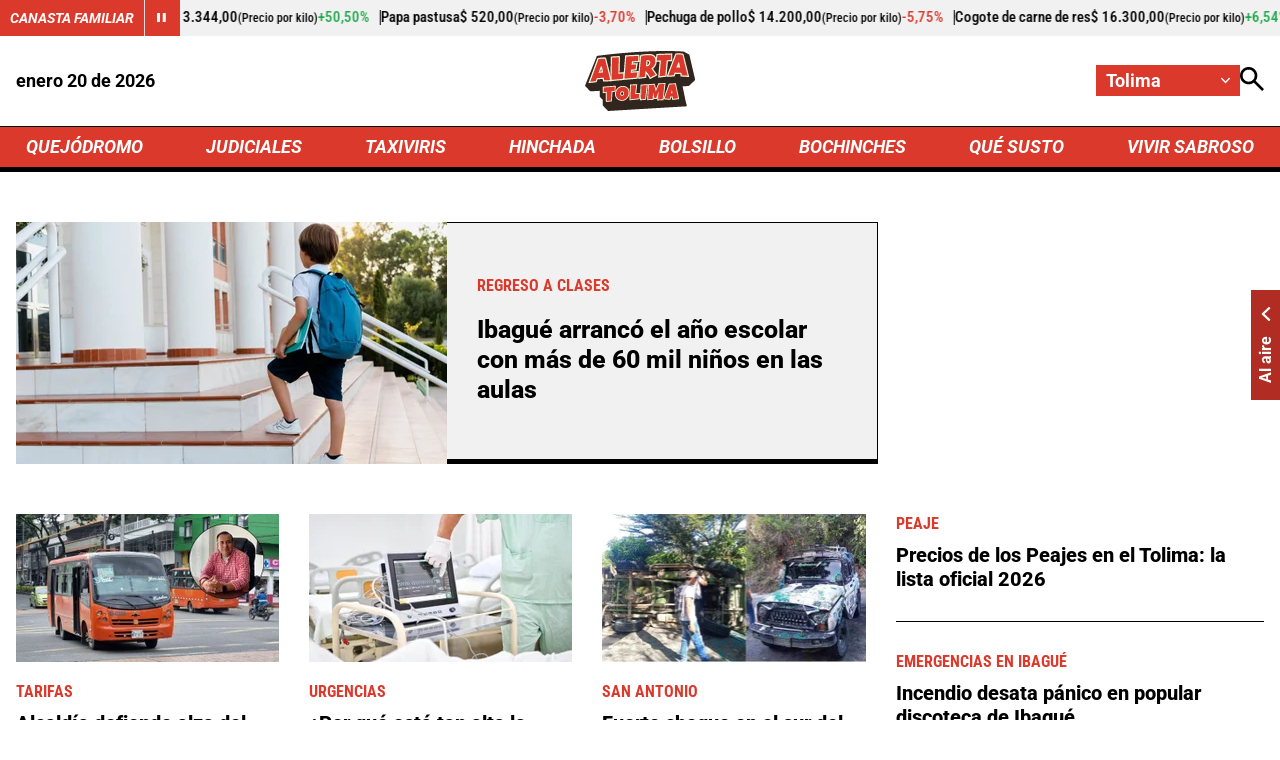

--- FILE ---
content_type: text/html; charset=utf-8
request_url: https://tolima.alerta.com.co/
body_size: 16336
content:
<!DOCTYPE html>
<html lang="es">

<head>
    <title>&#xDA;ltimas noticias de Ibagu&#xE9; y el Tolima  Tolima</title>
    
    
    
            <noscript>
                <link rel="stylesheet" href="https://i.alerta.com.co/__assets/assets/v0.0.0/desktop-home-zone-nRvfornQ.css" />
            </noscript>
            <link rel="preload" href="https://i.alerta.com.co/__assets/assets/v0.0.0/desktop-home-zone-nRvfornQ.css" as="style" />
                <style>
                    @font-face{font-family:Roboto;font-style:italic;font-weight:100 900;font-stretch:100%;font-display:swap;src:url(https://i.alerta.com.co/__assets/assets/v0.0.0/fonts/KFO5CnqEu92Fr1Mu53ZEC9_Vu3r1gIhOszmkC3kaWzU-B-UKatGS.woff2) format('woff2');unicode-range:U+0460-052F,U+1C80-1C8A,U+20B4,U+2DE0-2DFF,U+A640-A69F,U+FE2E-FE2F}@font-face{font-family:Roboto;font-style:italic;font-weight:100 900;font-stretch:100%;font-display:swap;src:url(https://i.alerta.com.co/__assets/assets/v0.0.0/fonts/KFO5CnqEu92Fr1Mu53ZEC9_Vu3r1gIhOszmkAnkaWzU-BQuZY0ec.woff2) format('woff2');unicode-range:U+0301,U+0400-045F,U+0490-0491,U+04B0-04B1,U+2116}@font-face{font-family:Roboto;font-style:italic;font-weight:100 900;font-stretch:100%;font-display:swap;src:url(https://i.alerta.com.co/__assets/assets/v0.0.0/fonts/KFO5CnqEu92Fr1Mu53ZEC9_Vu3r1gIhOszmkCnkaWzU-Cf6Wh-ak.woff2) format('woff2');unicode-range:U+1F00-1FFF}@font-face{font-family:Roboto;font-style:italic;font-weight:100 900;font-stretch:100%;font-display:swap;src:url(https://i.alerta.com.co/__assets/assets/v0.0.0/fonts/KFO5CnqEu92Fr1Mu53ZEC9_Vu3r1gIhOszmkBXkaWzU-NsgT4ukU.woff2) format('woff2');unicode-range:U+0370-0377,U+037A-037F,U+0384-038A,U+038C,U+038E-03A1,U+03A3-03FF}@font-face{font-family:Roboto;font-style:italic;font-weight:100 900;font-stretch:100%;font-display:swap;src:url(https://i.alerta.com.co/__assets/assets/v0.0.0/fonts/KFO5CnqEu92Fr1Mu53ZEC9_Vu3r1gIhOszmkenkaWzU-Dwush0cz.woff2) format('woff2');unicode-range:U+0302-0303,U+0305,U+0307-0308,U+0310,U+0312,U+0315,U+031A,U+0326-0327,U+032C,U+032F-0330,U+0332-0333,U+0338,U+033A,U+0346,U+034D,U+0391-03A1,U+03A3-03A9,U+03B1-03C9,U+03D1,U+03D5-03D6,U+03F0-03F1,U+03F4-03F5,U+2016-2017,U+2034-2038,U+203C,U+2040,U+2043,U+2047,U+2050,U+2057,U+205F,U+2070-2071,U+2074-208E,U+2090-209C,U+20D0-20DC,U+20E1,U+20E5-20EF,U+2100-2112,U+2114-2115,U+2117-2121,U+2123-214F,U+2190,U+2192,U+2194-21AE,U+21B0-21E5,U+21F1-21F2,U+21F4-2211,U+2213-2214,U+2216-22FF,U+2308-230B,U+2310,U+2319,U+231C-2321,U+2336-237A,U+237C,U+2395,U+239B-23B7,U+23D0,U+23DC-23E1,U+2474-2475,U+25AF,U+25B3,U+25B7,U+25BD,U+25C1,U+25CA,U+25CC,U+25FB,U+266D-266F,U+27C0-27FF,U+2900-2AFF,U+2B0E-2B11,U+2B30-2B4C,U+2BFE,U+3030,U+FF5B,U+FF5D,U+1D400-1D7FF,U+1EE00-1EEFF}@font-face{font-family:Roboto;font-style:italic;font-weight:100 900;font-stretch:100%;font-display:swap;src:url(https://i.alerta.com.co/__assets/assets/v0.0.0/fonts/KFO5CnqEu92Fr1Mu53ZEC9_Vu3r1gIhOszmkaHkaWzU-mQQU5nC4.woff2) format('woff2');unicode-range:U+0001-000C,U+000E-001F,U+007F-009F,U+20DD-20E0,U+20E2-20E4,U+2150-218F,U+2190,U+2192,U+2194-2199,U+21AF,U+21E6-21F0,U+21F3,U+2218-2219,U+2299,U+22C4-22C6,U+2300-243F,U+2440-244A,U+2460-24FF,U+25A0-27BF,U+2800-28FF,U+2921-2922,U+2981,U+29BF,U+29EB,U+2B00-2BFF,U+4DC0-4DFF,U+FFF9-FFFB,U+10140-1018E,U+10190-1019C,U+101A0,U+101D0-101FD,U+102E0-102FB,U+10E60-10E7E,U+1D2C0-1D2D3,U+1D2E0-1D37F,U+1F000-1F0FF,U+1F100-1F1AD,U+1F1E6-1F1FF,U+1F30D-1F30F,U+1F315,U+1F31C,U+1F31E,U+1F320-1F32C,U+1F336,U+1F378,U+1F37D,U+1F382,U+1F393-1F39F,U+1F3A7-1F3A8,U+1F3AC-1F3AF,U+1F3C2,U+1F3C4-1F3C6,U+1F3CA-1F3CE,U+1F3D4-1F3E0,U+1F3ED,U+1F3F1-1F3F3,U+1F3F5-1F3F7,U+1F408,U+1F415,U+1F41F,U+1F426,U+1F43F,U+1F441-1F442,U+1F444,U+1F446-1F449,U+1F44C-1F44E,U+1F453,U+1F46A,U+1F47D,U+1F4A3,U+1F4B0,U+1F4B3,U+1F4B9,U+1F4BB,U+1F4BF,U+1F4C8-1F4CB,U+1F4D6,U+1F4DA,U+1F4DF,U+1F4E3-1F4E6,U+1F4EA-1F4ED,U+1F4F7,U+1F4F9-1F4FB,U+1F4FD-1F4FE,U+1F503,U+1F507-1F50B,U+1F50D,U+1F512-1F513,U+1F53E-1F54A,U+1F54F-1F5FA,U+1F610,U+1F650-1F67F,U+1F687,U+1F68D,U+1F691,U+1F694,U+1F698,U+1F6AD,U+1F6B2,U+1F6B9-1F6BA,U+1F6BC,U+1F6C6-1F6CF,U+1F6D3-1F6D7,U+1F6E0-1F6EA,U+1F6F0-1F6F3,U+1F6F7-1F6FC,U+1F700-1F7FF,U+1F800-1F80B,U+1F810-1F847,U+1F850-1F859,U+1F860-1F887,U+1F890-1F8AD,U+1F8B0-1F8BB,U+1F8C0-1F8C1,U+1F900-1F90B,U+1F93B,U+1F946,U+1F984,U+1F996,U+1F9E9,U+1FA00-1FA6F,U+1FA70-1FA7C,U+1FA80-1FA89,U+1FA8F-1FAC6,U+1FACE-1FADC,U+1FADF-1FAE9,U+1FAF0-1FAF8,U+1FB00-1FBFF}@font-face{font-family:Roboto;font-style:italic;font-weight:100 900;font-stretch:100%;font-display:swap;src:url(https://i.alerta.com.co/__assets/assets/v0.0.0/fonts/KFO5CnqEu92Fr1Mu53ZEC9_Vu3r1gIhOszmkCXkaWzU-LqXHS6oa.woff2) format('woff2');unicode-range:U+0102-0103,U+0110-0111,U+0128-0129,U+0168-0169,U+01A0-01A1,U+01AF-01B0,U+0300-0301,U+0303-0304,U+0308-0309,U+0323,U+0329,U+1EA0-1EF9,U+20AB}@font-face{font-family:Roboto;font-style:italic;font-weight:100 900;font-stretch:100%;font-display:swap;src:url(https://i.alerta.com.co/__assets/assets/v0.0.0/fonts/KFO5CnqEu92Fr1Mu53ZEC9_Vu3r1gIhOszmkCHkaWzU-cqKqHPSO.woff2) format('woff2');unicode-range:U+0100-02BA,U+02BD-02C5,U+02C7-02CC,U+02CE-02D7,U+02DD-02FF,U+0304,U+0308,U+0329,U+1D00-1DBF,U+1E00-1E9F,U+1EF2-1EFF,U+2020,U+20A0-20AB,U+20AD-20C0,U+2113,U+2C60-2C7F,U+A720-A7FF}@font-face{font-family:Roboto;font-style:italic;font-weight:100 900;font-stretch:100%;font-display:swap;src:url(https://i.alerta.com.co/__assets/assets/v0.0.0/fonts/KFO5CnqEu92Fr1Mu53ZEC9_Vu3r1gIhOszmkBnka-HlDuTyNj.woff2) format('woff2');unicode-range:U+0000-00FF,U+0131,U+0152-0153,U+02BB-02BC,U+02C6,U+02DA,U+02DC,U+0304,U+0308,U+0329,U+2000-206F,U+20AC,U+2122,U+2191,U+2193,U+2212,U+2215,U+FEFF,U+FFFD}@font-face{font-family:Roboto;font-style:normal;font-weight:100 900;font-stretch:100%;font-display:swap;src:url(https://i.alerta.com.co/__assets/assets/v0.0.0/fonts/KFO7CnqEu92Fr1ME7kSn66aGLdTylUAMa3GUBGEe-3VVPul60.woff2) format('woff2');unicode-range:U+0460-052F,U+1C80-1C8A,U+20B4,U+2DE0-2DFF,U+A640-A69F,U+FE2E-FE2F}@font-face{font-family:Roboto;font-style:normal;font-weight:100 900;font-stretch:100%;font-display:swap;src:url(https://i.alerta.com.co/__assets/assets/v0.0.0/fonts/KFO7CnqEu92Fr1ME7kSn66aGLdTylUAMa3iUBGEe-B1tIhOr4.woff2) format('woff2');unicode-range:U+0301,U+0400-045F,U+0490-0491,U+04B0-04B1,U+2116}@font-face{font-family:Roboto;font-style:normal;font-weight:100 900;font-stretch:100%;font-display:swap;src:url(https://i.alerta.com.co/__assets/assets/v0.0.0/fonts/KFO7CnqEu92Fr1ME7kSn66aGLdTylUAMa3CUBGEe-DnPa8eh0.woff2) format('woff2');unicode-range:U+1F00-1FFF}@font-face{font-family:Roboto;font-style:normal;font-weight:100 900;font-stretch:100%;font-display:swap;src:url(https://i.alerta.com.co/__assets/assets/v0.0.0/fonts/KFO7CnqEu92Fr1ME7kSn66aGLdTylUAMa3-UBGEe-iaUSDqqS.woff2) format('woff2');unicode-range:U+0370-0377,U+037A-037F,U+0384-038A,U+038C,U+038E-03A1,U+03A3-03FF}@font-face{font-family:Roboto;font-style:normal;font-weight:100 900;font-stretch:100%;font-display:swap;src:url(https://i.alerta.com.co/__assets/assets/v0.0.0/fonts/KFO7CnqEu92Fr1ME7kSn66aGLdTylUAMawCUBGEe-CBNGtO38.woff2) format('woff2');unicode-range:U+0302-0303,U+0305,U+0307-0308,U+0310,U+0312,U+0315,U+031A,U+0326-0327,U+032C,U+032F-0330,U+0332-0333,U+0338,U+033A,U+0346,U+034D,U+0391-03A1,U+03A3-03A9,U+03B1-03C9,U+03D1,U+03D5-03D6,U+03F0-03F1,U+03F4-03F5,U+2016-2017,U+2034-2038,U+203C,U+2040,U+2043,U+2047,U+2050,U+2057,U+205F,U+2070-2071,U+2074-208E,U+2090-209C,U+20D0-20DC,U+20E1,U+20E5-20EF,U+2100-2112,U+2114-2115,U+2117-2121,U+2123-214F,U+2190,U+2192,U+2194-21AE,U+21B0-21E5,U+21F1-21F2,U+21F4-2211,U+2213-2214,U+2216-22FF,U+2308-230B,U+2310,U+2319,U+231C-2321,U+2336-237A,U+237C,U+2395,U+239B-23B7,U+23D0,U+23DC-23E1,U+2474-2475,U+25AF,U+25B3,U+25B7,U+25BD,U+25C1,U+25CA,U+25CC,U+25FB,U+266D-266F,U+27C0-27FF,U+2900-2AFF,U+2B0E-2B11,U+2B30-2B4C,U+2BFE,U+3030,U+FF5B,U+FF5D,U+1D400-1D7FF,U+1EE00-1EEFF}@font-face{font-family:Roboto;font-style:normal;font-weight:100 900;font-stretch:100%;font-display:swap;src:url(https://i.alerta.com.co/__assets/assets/v0.0.0/fonts/KFO7CnqEu92Fr1ME7kSn66aGLdTylUAMaxKUBGEe-Bm5C9Z0M.woff2) format('woff2');unicode-range:U+0001-000C,U+000E-001F,U+007F-009F,U+20DD-20E0,U+20E2-20E4,U+2150-218F,U+2190,U+2192,U+2194-2199,U+21AF,U+21E6-21F0,U+21F3,U+2218-2219,U+2299,U+22C4-22C6,U+2300-243F,U+2440-244A,U+2460-24FF,U+25A0-27BF,U+2800-28FF,U+2921-2922,U+2981,U+29BF,U+29EB,U+2B00-2BFF,U+4DC0-4DFF,U+FFF9-FFFB,U+10140-1018E,U+10190-1019C,U+101A0,U+101D0-101FD,U+102E0-102FB,U+10E60-10E7E,U+1D2C0-1D2D3,U+1D2E0-1D37F,U+1F000-1F0FF,U+1F100-1F1AD,U+1F1E6-1F1FF,U+1F30D-1F30F,U+1F315,U+1F31C,U+1F31E,U+1F320-1F32C,U+1F336,U+1F378,U+1F37D,U+1F382,U+1F393-1F39F,U+1F3A7-1F3A8,U+1F3AC-1F3AF,U+1F3C2,U+1F3C4-1F3C6,U+1F3CA-1F3CE,U+1F3D4-1F3E0,U+1F3ED,U+1F3F1-1F3F3,U+1F3F5-1F3F7,U+1F408,U+1F415,U+1F41F,U+1F426,U+1F43F,U+1F441-1F442,U+1F444,U+1F446-1F449,U+1F44C-1F44E,U+1F453,U+1F46A,U+1F47D,U+1F4A3,U+1F4B0,U+1F4B3,U+1F4B9,U+1F4BB,U+1F4BF,U+1F4C8-1F4CB,U+1F4D6,U+1F4DA,U+1F4DF,U+1F4E3-1F4E6,U+1F4EA-1F4ED,U+1F4F7,U+1F4F9-1F4FB,U+1F4FD-1F4FE,U+1F503,U+1F507-1F50B,U+1F50D,U+1F512-1F513,U+1F53E-1F54A,U+1F54F-1F5FA,U+1F610,U+1F650-1F67F,U+1F687,U+1F68D,U+1F691,U+1F694,U+1F698,U+1F6AD,U+1F6B2,U+1F6B9-1F6BA,U+1F6BC,U+1F6C6-1F6CF,U+1F6D3-1F6D7,U+1F6E0-1F6EA,U+1F6F0-1F6F3,U+1F6F7-1F6FC,U+1F700-1F7FF,U+1F800-1F80B,U+1F810-1F847,U+1F850-1F859,U+1F860-1F887,U+1F890-1F8AD,U+1F8B0-1F8BB,U+1F8C0-1F8C1,U+1F900-1F90B,U+1F93B,U+1F946,U+1F984,U+1F996,U+1F9E9,U+1FA00-1FA6F,U+1FA70-1FA7C,U+1FA80-1FA89,U+1FA8F-1FAC6,U+1FACE-1FADC,U+1FADF-1FAE9,U+1FAF0-1FAF8,U+1FB00-1FBFF}@font-face{font-family:Roboto;font-style:normal;font-weight:100 900;font-stretch:100%;font-display:swap;src:url(https://i.alerta.com.co/__assets/assets/v0.0.0/fonts/KFO7CnqEu92Fr1ME7kSn66aGLdTylUAMa3OUBGEe-24ctNiOc.woff2) format('woff2');unicode-range:U+0102-0103,U+0110-0111,U+0128-0129,U+0168-0169,U+01A0-01A1,U+01AF-01B0,U+0300-0301,U+0303-0304,U+0308-0309,U+0323,U+0329,U+1EA0-1EF9,U+20AB}@font-face{font-family:Roboto;font-style:normal;font-weight:100 900;font-stretch:100%;font-display:swap;src:url(https://i.alerta.com.co/__assets/assets/v0.0.0/fonts/KFO7CnqEu92Fr1ME7kSn66aGLdTylUAMa3KUBGEe-Dqr_DJ6L.woff2) format('woff2');unicode-range:U+0100-02BA,U+02BD-02C5,U+02C7-02CC,U+02CE-02D7,U+02DD-02FF,U+0304,U+0308,U+0329,U+1D00-1DBF,U+1E00-1E9F,U+1EF2-1EFF,U+2020,U+20A0-20AB,U+20AD-20C0,U+2113,U+2C60-2C7F,U+A720-A7FF}@font-face{font-family:Roboto;font-style:normal;font-weight:100 900;font-stretch:100%;font-display:swap;src:url(https://i.alerta.com.co/__assets/assets/v0.0.0/fonts/KFO7CnqEu92Fr1ME7kSn66aGLdTylUAMa3yUBA-CHnqiQTt.woff2) format('woff2');unicode-range:U+0000-00FF,U+0131,U+0152-0153,U+02BB-02BC,U+02C6,U+02DA,U+02DC,U+0304,U+0308,U+0329,U+2000-206F,U+20AC,U+2122,U+2191,U+2193,U+2212,U+2215,U+FEFF,U+FFFD}@font-face{font-family:'Roboto Condensed';font-style:italic;font-weight:100 900;font-display:swap;src:url(https://i.alerta.com.co/__assets/assets/v0.0.0/fonts/ieVj2ZhZI2eCN5jzbjEETS9weq8-19eLAgM9UvI-CdgCkzzU.woff2) format('woff2');unicode-range:U+0460-052F,U+1C80-1C8A,U+20B4,U+2DE0-2DFF,U+A640-A69F,U+FE2E-FE2F}@font-face{font-family:'Roboto Condensed';font-style:italic;font-weight:100 900;font-display:swap;src:url(https://i.alerta.com.co/__assets/assets/v0.0.0/fonts/ieVj2ZhZI2eCN5jzbjEETS9weq8-19eLCwM9UvI-Cb3d-hqI.woff2) format('woff2');unicode-range:U+0301,U+0400-045F,U+0490-0491,U+04B0-04B1,U+2116}@font-face{font-family:'Roboto Condensed';font-style:italic;font-weight:100 900;font-display:swap;src:url(https://i.alerta.com.co/__assets/assets/v0.0.0/fonts/ieVj2ZhZI2eCN5jzbjEETS9weq8-19eLAwM9UvI-l0W5GqVi.woff2) format('woff2');unicode-range:U+1F00-1FFF}@font-face{font-family:'Roboto Condensed';font-style:italic;font-weight:100 900;font-display:swap;src:url(https://i.alerta.com.co/__assets/assets/v0.0.0/fonts/ieVj2ZhZI2eCN5jzbjEETS9weq8-19eLDAM9UvI-A6bzigeM.woff2) format('woff2');unicode-range:U+0370-0377,U+037A-037F,U+0384-038A,U+038C,U+038E-03A1,U+03A3-03FF}@font-face{font-family:'Roboto Condensed';font-style:italic;font-weight:100 900;font-display:swap;src:url(https://i.alerta.com.co/__assets/assets/v0.0.0/fonts/ieVj2ZhZI2eCN5jzbjEETS9weq8-19eLAAM9UvI-BVyFsh0C.woff2) format('woff2');unicode-range:U+0102-0103,U+0110-0111,U+0128-0129,U+0168-0169,U+01A0-01A1,U+01AF-01B0,U+0300-0301,U+0303-0304,U+0308-0309,U+0323,U+0329,U+1EA0-1EF9,U+20AB}@font-face{font-family:'Roboto Condensed';font-style:italic;font-weight:100 900;font-display:swap;src:url(https://i.alerta.com.co/__assets/assets/v0.0.0/fonts/ieVj2ZhZI2eCN5jzbjEETS9weq8-19eLAQM9UvI-BV2iDxPS.woff2) format('woff2');unicode-range:U+0100-02BA,U+02BD-02C5,U+02C7-02CC,U+02CE-02D7,U+02DD-02FF,U+0304,U+0308,U+0329,U+1D00-1DBF,U+1E00-1E9F,U+1EF2-1EFF,U+2020,U+20A0-20AB,U+20AD-20C0,U+2113,U+2C60-2C7F,U+A720-A7FF}@font-face{font-family:'Roboto Condensed';font-style:italic;font-weight:100 900;font-display:swap;src:url(https://i.alerta.com.co/__assets/assets/v0.0.0/fonts/ieVj2ZhZI2eCN5jzbjEETS9weq8-19eLDwM9-iMflhgpX.woff2) format('woff2');unicode-range:U+0000-00FF,U+0131,U+0152-0153,U+02BB-02BC,U+02C6,U+02DA,U+02DC,U+0304,U+0308,U+0329,U+2000-206F,U+20AC,U+2122,U+2191,U+2193,U+2212,U+2215,U+FEFF,U+FFFD}@font-face{font-family:'Roboto Condensed';font-style:normal;font-weight:100 900;font-display:swap;src:url(https://i.alerta.com.co/__assets/assets/v0.0.0/fonts/ieVl2ZhZI2eCN5jzbjEETS9weq8-19-7DRs5-DhztH7TG.woff2) format('woff2');unicode-range:U+0460-052F,U+1C80-1C8A,U+20B4,U+2DE0-2DFF,U+A640-A69F,U+FE2E-FE2F}@font-face{font-family:'Roboto Condensed';font-style:normal;font-weight:100 900;font-display:swap;src:url(https://i.alerta.com.co/__assets/assets/v0.0.0/fonts/ieVl2ZhZI2eCN5jzbjEETS9weq8-19a7DRs5-DcSt-2BC.woff2) format('woff2');unicode-range:U+0301,U+0400-045F,U+0490-0491,U+04B0-04B1,U+2116}@font-face{font-family:'Roboto Condensed';font-style:normal;font-weight:100 900;font-display:swap;src:url(https://i.alerta.com.co/__assets/assets/v0.0.0/fonts/ieVl2ZhZI2eCN5jzbjEETS9weq8-1967DRs5-CuKbLwpm.woff2) format('woff2');unicode-range:U+1F00-1FFF}@font-face{font-family:'Roboto Condensed';font-style:normal;font-weight:100 900;font-display:swap;src:url(https://i.alerta.com.co/__assets/assets/v0.0.0/fonts/ieVl2ZhZI2eCN5jzbjEETS9weq8-19G7DRs5-Cvhr4n9Q.woff2) format('woff2');unicode-range:U+0370-0377,U+037A-037F,U+0384-038A,U+038C,U+038E-03A1,U+03A3-03FF}@font-face{font-family:'Roboto Condensed';font-style:normal;font-weight:100 900;font-display:swap;src:url(https://i.alerta.com.co/__assets/assets/v0.0.0/fonts/ieVl2ZhZI2eCN5jzbjEETS9weq8-1927DRs5-BQ3qeiTz.woff2) format('woff2');unicode-range:U+0102-0103,U+0110-0111,U+0128-0129,U+0168-0169,U+01A0-01A1,U+01AF-01B0,U+0300-0301,U+0303-0304,U+0308-0309,U+0323,U+0329,U+1EA0-1EF9,U+20AB}@font-face{font-family:'Roboto Condensed';font-style:normal;font-weight:100 900;font-display:swap;src:url(https://i.alerta.com.co/__assets/assets/v0.0.0/fonts/ieVl2ZhZI2eCN5jzbjEETS9weq8-19y7DRs5-Db2M7toj.woff2) format('woff2');unicode-range:U+0100-02BA,U+02BD-02C5,U+02C7-02CC,U+02CE-02D7,U+02DD-02FF,U+0304,U+0308,U+0329,U+1D00-1DBF,U+1E00-1E9F,U+1EF2-1EFF,U+2020,U+20A0-20AB,U+20AD-20C0,U+2113,U+2C60-2C7F,U+A720-A7FF}@font-face{font-family:'Roboto Condensed';font-style:normal;font-weight:100 900;font-display:swap;src:url(https://i.alerta.com.co/__assets/assets/v0.0.0/fonts/ieVl2ZhZI2eCN5jzbjEETS9weq8-19K7DQ-Cxzi1x1i.woff2) format('woff2');unicode-range:U+0000-00FF,U+0131,U+0152-0153,U+02BB-02BC,U+02C6,U+02DA,U+02DC,U+0304,U+0308,U+0329,U+2000-206F,U+20AC,U+2122,U+2191,U+2193,U+2212,U+2215,U+FEFF,U+FFFD}
                </style>
    
    <meta charset="utf-8" />
<meta http-equiv="x-ua-compatible" content="ie=edge">
<meta name="viewport" content="width=device-width, initial-scale=1.0">
<meta name="author" content="Alerta" />
<meta name="version" content="0.2.15.0" />
	<meta name="description" content="Encuentre las noticias de Ibagu&#xE9;, L&#xED;bano, Espinal, Cajamarca y todo el departamento del Tolima aqu&#xED; en Alerta Tolima." />
	<link href="https://tolima.alerta.com.co" rel="canonical">

	<meta name="robots" content="index, follow, max-image-preview:large">
		<meta name="googlebot" content="index, follow">

            <meta name="twitter:card" content="summary" />
            <meta name="twitter:site" content="@AlertaBogota" />
            <meta name="twitter:title" content="&#xDA;ltimas noticias de Ibagu&#xE9; y el Tolima  Tolima" />
            <meta name="twitter:description" content="Encuentre las noticias de Ibagu&#xE9;, L&#xED;bano, Espinal, Cajamarca y todo el departamento del Tolima aqu&#xED; en Alerta Tolima." />
            <meta name="twitter:image" content="https://i.alerta.com.co/img/alerta-site-default.jpg?w=1280" />

    <meta property="og:site_name" content="Alerta">
    <meta property="og:title" content="&#xDA;ltimas noticias de Ibagu&#xE9; y el Tolima  Tolima" />
    <meta property="og:type" content="website" />
    <meta property="og:url" content="https://tolima.alerta.com.co" />
    <meta property="og:image" content="https://i.alerta.com.co/img/alerta-site-default.jpg?w=1280" />
    <meta property="og:image:type" content="image/jpeg" />
    <meta property="og:image:alt" content="&#xDA;ltimas noticias de Ibagu&#xE9; y el Tolima  Tolima" />
    <meta property="og:image:width" content="1280" />
    <meta property="og:image:height" content="720" />
    <meta property="og:description" content="Encuentre las noticias de Ibagu&#xE9;, L&#xED;bano, Espinal, Cajamarca y todo el departamento del Tolima aqu&#xED; en Alerta Tolima." />
    <meta property="og:locale" content="es_CO" />
    <!--Whatsapp-->
    <meta property="og:image" content="https://i.alerta.com.co/img/alerta-site-default.jpg?w=400&amp;r=1_1" />
    <meta property="og:image:type" content="image/jpeg" />



<link rel="apple-touch-icon" sizes="180x180" href="https://i.alerta.com.co/__assets/favicon/apple-touch-icon.png" />
<link rel="shortcut icon" href="https://i.alerta.com.co/__assets/favicon/favicon.ico" />
<link rel="icon" type="image/svg+xml" href="https://i.alerta.com.co/__assets/favicon/favicon.svg" />

    <meta property="article:published_time" content="01/19/2026 22:03:55 -05:00" />
    <meta property="article:modified_time" content="01/19/2026 22:03:55 -05:00" />
        <meta property="mrf:sections" content="Home">


	<script type="application/ld&#x2B;json">
		{"url":"https://www.alerta.com.co","potentialAction":[],"@context":"http://schema.org","@type":"WebSite"}
	</script>
	<script type="application/ld&#x2B;json">
		{"@id":"https://www.alerta.com.co/#publisher","name":"Alerta","logo":{"url":"https://i.alerta.com.co/img/alerta-logo.jpg","width":412,"height":300,"@context":"http://schema.org","@type":"ImageObject"},"url":"https://www.alerta.com.co","sameAs":["https://www.facebook.com/alertabogota/","https://www.youtube.com/@alerta","https://x.com/AlertaBogota","https://www.instagram.com/alertabogota_/","https://co.linkedin.com/company/rcnradiom",""],"address":{"streetAddress":"Calle 37 # 13 A - 19","addressLocality":"Bogotá D.C","postalCode":"110311","addressRegion":"Bogotá D.C","addressCountry":"CO","@context":"http://schema.org","@type":"PostalAddress"},"@context":"http://schema.org","@type":"NewsMediaOrganization"}
	</script>

            <script>
            dataLayer = [{
                'isMobile': false,
            }];
        </script>

<!-- Google Tag Manager -->
<script>
    (function (w, d, s, l, i) {
        w[l] = w[l] || []; w[l].push({
            'gtm.start':
                new Date().getTime(), event: 'gtm.js'
        }); var f = d.getElementsByTagName(s)[0],
            j = d.createElement(s), dl = l != 'dataLayer' ? '&l=' + l : ''; j.async = true; j.src =
                'https://www.googletagmanager.com/gtm.js?id=' + i + dl; f.parentNode.insertBefore(j, f);
    })(window, document, 'script', 'dataLayer', 'GTM-5SKMHG3K');</script>
<!-- End Google Tag Manager -->
    <script>
        var youtubeIframeReady = false;
        function onYouTubeIframeAPIReady() {
            youtubeIframeReady = true;
        }
    </script>
</head>

<body>
        <!-- Google Tag Manager (noscript) -->
        <noscript>
            <iframe src="https://www.googletagmanager.com/ns.html?id=GTM-5SKMHG3K" height="0" width="0"
                style="display:none;visibility:hidden" title="ga"></iframe>
        </noscript>
        <!-- End Google Tag Manager (noscript) -->
    <style id="loading-styles">
	.loading_screen {
		background: linear-gradient(to bottom, #f9f9f9 10%, #eeeff3 100%);
		left: 0;
		height: 100%;
		position: fixed;
		top: 0;
		width: 100%;
		z-index: 10000;
		display: flex;
		flex-direction: column;
		justify-content: center;
		align-items: center;
	}

	.loader svg {
		width: 160px;
		height: 110px;
		padding: 2px;
		background: transparent;
	}

	.loader svg .cls-1 {
		animation: pulse-fill-cls1 1.5s infinite;
	}

	.loader svg .cls-2 {
		animation: pulse-fill-cls2 1.5s infinite;
	}

	.loader svg .cls-3 {
		animation: pulse-fill-cls3 1.5s infinite;
	}

	.loader {
		width: 50px;
		aspect-ratio: 2;
		--background-dots: no-repeat radial-gradient(circle closest-side, #D82027 70%, #0000);
		background: var(--background-dots) 0% 50%, var(--background-dots) 50% 50%, var(--background-dots) 100% 50%;
		background-size: calc(100%/3) 50%;
		animation: loader-animation 1s infinite linear;
		margin: 0 auto;
	}

	@keyframes loader-animation {
		20% {
			background-position: 0% 0%, 50% 50%, 100% 50%
		}

		40% {
			background-position: 0% 100%, 50% 0%, 100% 50%
		}

		60% {
			background-position: 0% 50%, 50% 100%, 100% 0%
		}

		80% {
			background-position: 0% 50%, 50% 50%, 100% 100%
		}
	}

	@keyframes pulse-fill-cls1 {

		0%,
		100% {
			fill: #3c9dff;
		}

		50% {
			fill: #90caff;
		}
	}

	@keyframes pulse-fill-cls2 {

		0%,
		100% {
			fill: #073a8c;
		}

		50% {
			fill: #4a6fb3;
		}
	}

	@keyframes pulse-fill-cls3 {

		0%,
		100% {
			fill: #be0c07;
		}

		50% {
			fill: #ff6f60;
		}
	}
</style>
<style id="hide-principal">
	#principal-html {
		display: none;
	}
</style>

<div class="loading_screen">
	<div class="loader">
	</div>
</div>
<script>
	var loadingRemoved = false;
	var cleanLoading = function () {
		if (!loadingRemoved) {
			loadingRemoved = true;
			document.getElementById('hide-principal').remove();
			document.getElementsByClassName('loading_screen')[0].remove();
		}
	}
</script>
    <div id="principal-html" class="home-page" data-zone-id="3">


    <header class="is-header-zone"
            v-bind:class="{compact: isHeaderCompact }" data-mrf-recirculation="Header">
        <agro-quotes></agro-quotes>
        <div class="top container">
            <format-date :format="'MMMM DD [de] YYYY'"></format-date>
            <a class="home-logo" href="https://tolima.alerta.com.co/" aria-label="Ir a Inicio">
                <img class="logo" src="https://i.alerta.com.co/media/logos/2026/01/15/230203/alerta-tolima.svg" alt="Logo Alerta Tolima" width="0" height="0" />
            </a>
            <div class="actions">
                <div class="city-selector">
                    <button @click="toggleCitiesMenu" type="button" aria-label="Cambiar localización">
                        <span>Tolima</span>
                        <svg class="icon-keyboardarrow" width="1024" height="1024" viewBox="0 0 1024 1024" preserveAspectRatio="xMinYMin" aria-hidden="true" focusable="false"><use href="/ui/v1/icons.svg#icon-keyboardarrow"></use></svg>
                    </button>
                    <div class="cities" v-bind:class="{ show: isCitiesMenuOpen }">
                                <a class="city" href="https://www.alerta.com.co/">Colombia</a>
                                <a class="city" href="https://www.alerta.com.co/alerta-barranquilla">Barranquilla</a>
                                <a class="city" href="https://bogota.alerta.com.co/">Bogot&#xE1;</a>
                                <a class="city" href="https://bucaramanga.alerta.com.co/">Bucaramanga</a>
                                <a class="city" href="https://cartagena.alerta.com.co/">Cartagena</a>
                                <a class="city" href="https://www.alerta.com.co/alerta-cucuta">C&#xFA;cuta</a>
                                <a class="city" href="https://www.alerta.com.co/alerta-neiva">Neiva</a>
                                <a class="city" href="https://paisa.alerta.com.co/">Paisa</a>
                    </div>
                </div>
                <search-box action-url="https://www.alerta.com.co/buscar"></search-box>
            </div>
        </div>
        <nav class="nav-items">
            <div class="wrap-nav container">
                        <a class="nav-link" href="https://www.alerta.com.co/quejodromo?zone=tolima">QUEJ&#xD3;DROMO</a>
                        <a class="nav-link" href="https://www.alerta.com.co/judiciales?zone=tolima">JUDICIALES</a>
                        <a class="nav-link" href="https://www.alerta.com.co/taxiviris?zone=tolima">TAXIVIRIS</a>
                        <a class="nav-link" href="https://www.alerta.com.co/hinchada?zone=tolima">HINCHADA</a>
                        <a class="nav-link" href="https://www.alerta.com.co/bolsillo?zone=tolima">BOLSILLO</a>
                        <a class="nav-link" href="https://www.alerta.com.co/bochinches?zone=tolima">BOCHINCHES</a>
                        <a class="nav-link" href="https://www.alerta.com.co/que-susto?zone=tolima">QU&#xC9; SUSTO</a>
                        <a class="nav-link" href="https://www.alerta.com.co/vivir-sabroso?zone=tolima">VIVIR SABROSO</a>
            </div>
        </nav>
        <breaking-news></breaking-news>
    </header>
        <main class="wrapper-main"
            v-bind:class="{ compact: isHeaderCompact , withBreakingNews: breakingNews?.isActive }">
            

    <live-player live-id="632cd0b4b0c9bf087068fb05"></live-player>
<h1 class="hide">&#xDA;ltimas noticias de Ibagu&#xE9; y el Tolima  Tolima</h1>



    <h2 class="hide">Noticias De Apertura</h2>
    <section class="opening container" data-mrf-recirculation="Noticias Apertura">
        <div class="row-1">
            
    <div class="news-1 b-i">
        
    <a class="img-wrap" href="https://tolima.alerta.com.co/servicios/estudiantes-de-ibague-regresan-a-clases-232447">
        
    <img class="lazyload"
         alt="Ni&#xF1;o entrando a la escuela en su primer d&#xED;a de clases (imagen de referencia)"
         data-src="https://i.alerta.com.co/media/news-images/2026/01/19/221829/regresoaclases-1200x675.jpg"
         src="data:image/svg+xml,%3Csvg xmlns='http://www.w3.org/2000/svg' viewBox='0 0 1200 675'%3E%3C/svg%3E"
         height="675"
         width="1200"
         onerror="this.src='data:image/svg+xml,%3Csvg xmlns=\'http://www.w3.org/2000/svg\' viewBox=\'0 0 1200 675\'%3E%3C/svg%3E'" />
    <noscript>
        <img loading="lazy"
             alt="Ni&#xF1;o entrando a la escuela en su primer d&#xED;a de clases (imagen de referencia)"
             src="https://i.alerta.com.co/media/news-images/2026/01/19/221829/regresoaclases-1200x675.jpg?w=480"
             height="675"
             width="1200" />
    </noscript>

        
    </a>

        <div class="info">
            
    <a class="kicker" href="https://www.alerta.com.co/temas/regreso-a-clases">
        <div class="title">
            Regreso a clases
        </div>
    </a>

            <h3 class="news-card-title">
                <a href="https://tolima.alerta.com.co/servicios/estudiantes-de-ibague-regresan-a-clases-232447">
                    Ibagu&#xE9; arranc&#xF3; el a&#xF1;o escolar con m&#xE1;s de 60 mil ni&#xF1;os en las aulas
                </a>
            </h3>
        </div>
    </div>

            <div id="gpt-ad-64" class="ad rectangle"></div>
        </div>
        <div class="row-2">

    <div class="news-2 ">
        
    <a class="img-wrap" href="https://tolima.alerta.com.co/bolsillo/alcaldia-defiende-alza-del-transporte-en-ibague-232446">
        
    <img class="lazyload"
         alt="&#xBF;Por qu&#xE9; subi&#xF3; 400 pesos la tarifa de transporte p&#xFA;blico en Ibagu&#xE9;? Alcald&#xED;a responde"
         data-src="https://i.alerta.com.co/media/news-images/2026/01/19/215938/por-que-subio-400-pesos-la-tarifa-de-transporte-publico-en-ibague-alcaldia-responde-1200x675.jpg"
         src="data:image/svg+xml,%3Csvg xmlns='http://www.w3.org/2000/svg' viewBox='0 0 1200 675'%3E%3C/svg%3E"
         height="675"
         width="1200"
         onerror="this.src='data:image/svg+xml,%3Csvg xmlns=\'http://www.w3.org/2000/svg\' viewBox=\'0 0 1200 675\'%3E%3C/svg%3E'" />
    <noscript>
        <img loading="lazy"
             alt="&#xBF;Por qu&#xE9; subi&#xF3; 400 pesos la tarifa de transporte p&#xFA;blico en Ibagu&#xE9;? Alcald&#xED;a responde"
             src="https://i.alerta.com.co/media/news-images/2026/01/19/215938/por-que-subio-400-pesos-la-tarifa-de-transporte-publico-en-ibague-alcaldia-responde-1200x675.jpg?w=480"
             height="675"
             width="1200" />
    </noscript>

        
    </a>

        <div class="info">
            
    <a class="kicker" href="https://www.alerta.com.co/temas/tarifas">
        <div class="title">
            Tarifas
        </div>
    </a>

            <h3 class="news-card-title">
                <a href="https://tolima.alerta.com.co/bolsillo/alcaldia-defiende-alza-del-transporte-en-ibague-232446">
                    Alcald&#xED;a defiende alza del transporte en Ibagu&#xE9;: &quot;Las explicaciones de la protesta no son t&#xE9;cnicas&quot;
                </a>
            </h3>
        </div>
    </div>

    <div class="news-2 ">
        
    <a class="img-wrap" href="https://tolima.alerta.com.co/quejodromo/alta-ocupacion-urgencias-de-ibague-232444">
        
    <img class="lazyload"
         alt="Servicios de urgencias en Ibagu&#xE9;"
         data-src="https://i.alerta.com.co/media/news-images/2026/01/19/214816/servicios-de-urgencias-en-ibague-1200x675.jpg"
         src="data:image/svg+xml,%3Csvg xmlns='http://www.w3.org/2000/svg' viewBox='0 0 1200 675'%3E%3C/svg%3E"
         height="675"
         width="1200"
         onerror="this.src='data:image/svg+xml,%3Csvg xmlns=\'http://www.w3.org/2000/svg\' viewBox=\'0 0 1200 675\'%3E%3C/svg%3E'" />
    <noscript>
        <img loading="lazy"
             alt="Servicios de urgencias en Ibagu&#xE9;"
             src="https://i.alerta.com.co/media/news-images/2026/01/19/214816/servicios-de-urgencias-en-ibague-1200x675.jpg?w=480"
             height="675"
             width="1200" />
    </noscript>

        
    </a>

        <div class="info">
            
    <a class="kicker" href="https://www.alerta.com.co/temas/urgencias">
        <div class="title">
            Urgencias
        </div>
    </a>

            <h3 class="news-card-title">
                <a href="https://tolima.alerta.com.co/quejodromo/alta-ocupacion-urgencias-de-ibague-232444">
                    &#xBF;Por qu&#xE9; est&#xE1; tan alta la ocupaci&#xF3;n de las urgencias en Ibagu&#xE9;?
                </a>
            </h3>
        </div>
    </div>

    <div class="news-2 ">
        
    <a class="img-wrap" href="https://tolima.alerta.com.co/taxiviris/accidente-en-san-antonio-tolima-una-persona-murio-232410">
        
    <img class="lazyload"
         alt="Accidente San Antonio Tolima"
         data-src="https://i.alerta.com.co/media/news-images/2026/01/19/145812/accidente-san-antonio-tolima-1200x675.jpg"
         src="data:image/svg+xml,%3Csvg xmlns='http://www.w3.org/2000/svg' viewBox='0 0 1200 675'%3E%3C/svg%3E"
         height="675"
         width="1200"
         onerror="this.src='data:image/svg+xml,%3Csvg xmlns=\'http://www.w3.org/2000/svg\' viewBox=\'0 0 1200 675\'%3E%3C/svg%3E'" />
    <noscript>
        <img loading="lazy"
             alt="Accidente San Antonio Tolima"
             src="https://i.alerta.com.co/media/news-images/2026/01/19/145812/accidente-san-antonio-tolima-1200x675.jpg?w=480"
             height="675"
             width="1200" />
    </noscript>

        
    </a>

        <div class="info">
            
    <a class="kicker" href="https://www.alerta.com.co/temas/san-antonio">
        <div class="title">
            San Antonio
        </div>
    </a>

            <h3 class="news-card-title">
                <a href="https://tolima.alerta.com.co/taxiviris/accidente-en-san-antonio-tolima-una-persona-murio-232410">
                    Fuerte choque en el sur del Tolima deja un muerto y al menos 20 heridos, algunos de gravedad
                </a>
            </h3>
        </div>
    </div>
            <div class="col-2">

    <div class="news-2 ">
        

        <div class="info">
            
    <a class="kicker" href="https://www.alerta.com.co/temas/peaje">
        <div class="title">
            peaje
        </div>
    </a>

            <h3 class="news-card-title">
                <a href="https://tolima.alerta.com.co/bolsillo/precios-de-los-peajes-en-tolima-la-lista-oficial-2026-232389">
                    Precios de los Peajes en el Tolima: la lista oficial 2026
                </a>
            </h3>
        </div>
    </div>

    <div class="news-2 ">
        

        <div class="info">
            
    <a class="kicker" href="https://www.alerta.com.co/temas/emergencias-en-ibague">
        <div class="title">
            Emergencias en Ibagu&#xE9;
        </div>
    </a>

            <h3 class="news-card-title">
                <a href="https://tolima.alerta.com.co/quejodromo/incendio-en-discoteca-de-ibague-232374">
                    Incendio desata p&#xE1;nico en popular discoteca de Ibagu&#xE9;
                </a>
            </h3>
        </div>
    </div>
            </div>
        </div>
        <div class="row-3">

    <div class="news-1 b-c">
        
    <a class="img-wrap" href="https://tolima.alerta.com.co/quejodromo/aumento-del-pasaje-en-ibague-golpea-el-bolsillo-centrales-obreras-anuncian-protesta-232360">
        
    <img class="lazyload"
         alt="Centrales obreras anuncian protesta por alza del transporte en Ibagu&#xE9;"
         data-src="https://i.alerta.com.co/media/news-images/2026/01/18/142617/aumento-del-pasaje-en-ibague-1200x675.jpg"
         src="data:image/svg+xml,%3Csvg xmlns='http://www.w3.org/2000/svg' viewBox='0 0 1200 675'%3E%3C/svg%3E"
         height="675"
         width="1200"
         onerror="this.src='data:image/svg+xml,%3Csvg xmlns=\'http://www.w3.org/2000/svg\' viewBox=\'0 0 1200 675\'%3E%3C/svg%3E'" />
    <noscript>
        <img loading="lazy"
             alt="Centrales obreras anuncian protesta por alza del transporte en Ibagu&#xE9;"
             src="https://i.alerta.com.co/media/news-images/2026/01/18/142617/aumento-del-pasaje-en-ibague-1200x675.jpg?w=480"
             height="675"
             width="1200" />
    </noscript>

        
    </a>

        <div class="info">
            
    <a class="kicker" href="https://www.alerta.com.co/temas/aumento-de-pasaje">
        <div class="title">
            Aumento de pasaje
        </div>
    </a>

            <h3 class="news-card-title">
                <a href="https://tolima.alerta.com.co/quejodromo/aumento-del-pasaje-en-ibague-golpea-el-bolsillo-centrales-obreras-anuncian-protesta-232360">
                    Aumento del pasaje en Ibagu&#xE9; golpea el bolsillo: centrales obreras anuncian protesta
                </a>
            </h3>
        </div>
    </div>

    <div class="news-1 b-c">
        
    <a class="img-wrap" href="https://tolima.alerta.com.co/servicios/ibague-avanza-en-el-segundo-acueducto-232259">
        
    <img class="lazyload"
         alt="Ibagu&#xE9; avanza en obra clave: recursos listos para el Segundo Acueducto"
         data-src="https://i.alerta.com.co/media/news-images/2026/01/16/170118/obraacueductoibague-1200x675.jpg"
         src="data:image/svg+xml,%3Csvg xmlns='http://www.w3.org/2000/svg' viewBox='0 0 1200 675'%3E%3C/svg%3E"
         height="675"
         width="1200"
         onerror="this.src='data:image/svg+xml,%3Csvg xmlns=\'http://www.w3.org/2000/svg\' viewBox=\'0 0 1200 675\'%3E%3C/svg%3E'" />
    <noscript>
        <img loading="lazy"
             alt="Ibagu&#xE9; avanza en obra clave: recursos listos para el Segundo Acueducto"
             src="https://i.alerta.com.co/media/news-images/2026/01/16/170118/obraacueductoibague-1200x675.jpg?w=480"
             height="675"
             width="1200" />
    </noscript>

        
    </a>

        <div class="info">
            
    <a class="kicker" href="https://www.alerta.com.co/temas/ibal">
        <div class="title">
            IBAL
        </div>
    </a>

            <h3 class="news-card-title">
                <a href="https://tolima.alerta.com.co/servicios/ibague-avanza-en-el-segundo-acueducto-232259">
                    M&#xE1;s de 70.000 personas en Ibagu&#xE9; se beneficiar&#xE1;n con obra de acueducto: agua potable para todos
                </a>
            </h3>
        </div>
    </div>
        </div>
    </section>

<featured-topics class="hor container"></featured-topics>

    <section class="module-4 container" data-mrf-recirculation="Últimas Noticias">
        <div class="main-title">
            <h2 class="label">últimas Noticias</h2>
            <a href="https://www.alerta.com.co/ultimas-noticias" class="btn with-icon">Ver más
                <svg class="icon-thinarrow" width="1024" height="1024" viewBox="0 0 1024 1024" preserveAspectRatio="xMinYMin" aria-hidden="true" focusable="false"><use href="/ui/v1/icons.svg#icon-thinarrow"></use></svg>
            </a>
        </div>
        <div class="col-1">
            <div class="row-1">

    <div class="news-2 b-i">
        
    <a class="img-wrap" href="https://tolima.alerta.com.co/hinchada/junior-vs-tolima-en-barranquilla-232356">
        
    <img class="lazyload"
         alt="Tolima debuta ante Junior en el escenario de su &#xFA;ltima gran ca&#xED;da"
         data-src="https://i.alerta.com.co/media/news-images/2026/01/18/122807/tolima-debuta-ante-junior-en-el-escenario-de-su-ultima-gran-caida-1200x675.jpg"
         src="data:image/svg+xml,%3Csvg xmlns='http://www.w3.org/2000/svg' viewBox='0 0 1200 675'%3E%3C/svg%3E"
         height="675"
         width="1200"
         onerror="this.src='data:image/svg+xml,%3Csvg xmlns=\'http://www.w3.org/2000/svg\' viewBox=\'0 0 1200 675\'%3E%3C/svg%3E'" />
    <noscript>
        <img loading="lazy"
             alt="Tolima debuta ante Junior en el escenario de su &#xFA;ltima gran ca&#xED;da"
             src="https://i.alerta.com.co/media/news-images/2026/01/18/122807/tolima-debuta-ante-junior-en-el-escenario-de-su-ultima-gran-caida-1200x675.jpg?w=480"
             height="675"
             width="1200" />
    </noscript>

        
    </a>

        <div class="info">
            
    <a class="kicker" href="https://www.alerta.com.co/temas/deportes-tolima">
        <div class="title">
            Deportes Tolima
        </div>
    </a>

            <h3 class="news-card-title">
                <a href="https://tolima.alerta.com.co/hinchada/junior-vs-tolima-en-barranquilla-232356">
                    Tolima tiene su revancha este domingo con Junior en Barranquilla: alineaciones, hora y d&#xF3;nde verlo
                </a>
            </h3>
        </div>
    </div>

    <div class="news-2 ">
        

        <div class="info">
            
    <a class="kicker" href="https://www.alerta.com.co/temas/incendio">
        <div class="title">
            Incendio
        </div>
    </a>

            <h3 class="news-card-title">
                <a href="https://tolima.alerta.com.co/quejodromo/incendio-en-pinateria-de-ibague-232345">
                    Incendio apag&#xF3; la fiesta antes de empezar en pi&#xF1;ater&#xED;a de Ibagu&#xE9;
                </a>
            </h3>
        </div>
    </div>
                        <hr />

    <div class="news-2 ">
        
    <a class="img-wrap" href="https://tolima.alerta.com.co/judiciales/balacera-en-ibague-durante-piques-ilegales-deja-dos-muertos-232344">
        
    <img class="lazyload"
         alt="Balacera mortal en Ibagu&#xE9; durante piques ilegales deja dos muertos"
         data-src="https://i.alerta.com.co/media/news-images/2026/01/17/213431/balacera-mortal-en-ibague-durante-piques-ilegales-deja-dos-muertos-1200x675.jpg"
         src="data:image/svg+xml,%3Csvg xmlns='http://www.w3.org/2000/svg' viewBox='0 0 1200 675'%3E%3C/svg%3E"
         height="675"
         width="1200"
         onerror="this.src='data:image/svg+xml,%3Csvg xmlns=\'http://www.w3.org/2000/svg\' viewBox=\'0 0 1200 675\'%3E%3C/svg%3E'" />
    <noscript>
        <img loading="lazy"
             alt="Balacera mortal en Ibagu&#xE9; durante piques ilegales deja dos muertos"
             src="https://i.alerta.com.co/media/news-images/2026/01/17/213431/balacera-mortal-en-ibague-durante-piques-ilegales-deja-dos-muertos-1200x675.jpg?w=480"
             height="675"
             width="1200" />
    </noscript>

        
    </a>

        <div class="info">
            
    <a class="kicker" href="https://www.alerta.com.co/temas/balacera">
        <div class="title">
            Balacera
        </div>
    </a>

            <h3 class="news-card-title">
                <a href="https://tolima.alerta.com.co/judiciales/balacera-en-ibague-durante-piques-ilegales-deja-dos-muertos-232344">
                    Balacera mortal en Ibagu&#xE9; durante piques ilegales deja dos muertos
                </a>
            </h3>
        </div>
    </div>
            </div>

    <div class="news-1 ">
        
    <a class="img-wrap" href="https://tolima.alerta.com.co/quejodromo/dos-casos-de-inmersion-en-tolima-encienden-alarmas-232317">
        
    <img class="lazyload"
         alt="R&#xED;o Salda&#xF1;a en Tolima"
         data-src="https://i.alerta.com.co/media/news-images/2026/01/17/145739/rio-saldana-en-tolima-1200x675.jpg"
         src="data:image/svg+xml,%3Csvg xmlns='http://www.w3.org/2000/svg' viewBox='0 0 1200 675'%3E%3C/svg%3E"
         height="675"
         width="1200"
         onerror="this.src='data:image/svg+xml,%3Csvg xmlns=\'http://www.w3.org/2000/svg\' viewBox=\'0 0 1200 675\'%3E%3C/svg%3E'" />
    <noscript>
        <img loading="lazy"
             alt="R&#xED;o Salda&#xF1;a en Tolima"
             src="https://i.alerta.com.co/media/news-images/2026/01/17/145739/rio-saldana-en-tolima-1200x675.jpg?w=480"
             height="675"
             width="1200" />
    </noscript>

        
    </a>

        <div class="info">
            
    <a class="kicker" href="https://www.alerta.com.co/temas/desaparecidos">
        <div class="title">
            Desaparecidos
        </div>
    </a>

            <h3 class="news-card-title">
                <a href="https://tolima.alerta.com.co/quejodromo/dos-casos-de-inmersion-en-tolima-encienden-alarmas-232317">
                    El r&#xED;o no perdona: dos casos de inmersi&#xF3;n en Tolima encienden alarmas
                </a>
            </h3>
        </div>
    </div>
                    <hr />

    <div class="news-1 ">
        
    <a class="img-wrap" href="https://tolima.alerta.com.co/quejodromo/hospital-de-icononzo-sin-como-atender-un-paro-cardiaco-se-robaron-el-desfibrilador-232314">
        
    <img class="lazyload"
         alt="Robo en el Hospital Sumapaz en Icononzo, Tolima"
         data-src="https://i.alerta.com.co/media/news-images/2026/01/17/143411/hospital-sumapaz-en-icononzo-tolima-1200x675.jpg"
         src="data:image/svg+xml,%3Csvg xmlns='http://www.w3.org/2000/svg' viewBox='0 0 1200 675'%3E%3C/svg%3E"
         height="675"
         width="1200"
         onerror="this.src='data:image/svg+xml,%3Csvg xmlns=\'http://www.w3.org/2000/svg\' viewBox=\'0 0 1200 675\'%3E%3C/svg%3E'" />
    <noscript>
        <img loading="lazy"
             alt="Robo en el Hospital Sumapaz en Icononzo, Tolima"
             src="https://i.alerta.com.co/media/news-images/2026/01/17/143411/hospital-sumapaz-en-icononzo-tolima-1200x675.jpg?w=480"
             height="675"
             width="1200" />
    </noscript>

        
    </a>

        <div class="info">
            
    <a class="kicker" href="https://www.alerta.com.co/temas/hurto">
        <div class="title">
            Hurto
        </div>
    </a>

            <h3 class="news-card-title">
                <a href="https://tolima.alerta.com.co/quejodromo/hospital-de-icononzo-sin-como-atender-un-paro-cardiaco-se-robaron-el-desfibrilador-232314">
                    Hospital de Icononzo sin c&#xF3;mo atender un paro card&#xED;aco: se robaron el desfibrilador
                </a>
            </h3>
        </div>
    </div>
        </div>
        <div class="col-2">

    <div class="news-2 ">
        
    <a class="img-wrap" href="https://tolima.alerta.com.co/bolsillo/precio-de-la-buseta-en-ibague-2026-anuncian-protesta-232264">
        
    <img class="lazyload"
         alt="Habitantes de Ibagu&#xE9;, inconformes por el alza del pasaje de busetas"
         data-src="https://i.alerta.com.co/media/news-images/2026/01/16/174433/habitantes-de-ibague-inconformes-por-el-alza-del-pasaje-de-busetas-1200x675.jpg"
         src="data:image/svg+xml,%3Csvg xmlns='http://www.w3.org/2000/svg' viewBox='0 0 1200 675'%3E%3C/svg%3E"
         height="675"
         width="1200"
         onerror="this.src='data:image/svg+xml,%3Csvg xmlns=\'http://www.w3.org/2000/svg\' viewBox=\'0 0 1200 675\'%3E%3C/svg%3E'" />
    <noscript>
        <img loading="lazy"
             alt="Habitantes de Ibagu&#xE9;, inconformes por el alza del pasaje de busetas"
             src="https://i.alerta.com.co/media/news-images/2026/01/16/174433/habitantes-de-ibague-inconformes-por-el-alza-del-pasaje-de-busetas-1200x675.jpg?w=480"
             height="675"
             width="1200" />
    </noscript>

        
    </a>

        <div class="info">
            
    <a class="kicker" href="https://www.alerta.com.co/temas/busetas">
        <div class="title">
            Busetas
        </div>
    </a>

            <h3 class="news-card-title">
                <a href="https://tolima.alerta.com.co/bolsillo/precio-de-la-buseta-en-ibague-2026-anuncian-protesta-232264">
                    Sube el precio del pasaje en buseta en Ibagu&#xE9; y anuncian protesta: &quot;No alcanza el sueldo&quot;
                </a>
            </h3>
        </div>
    </div>
            <hr />
            
    <img class="lazyload"
         alt="Pico y placa Ibagu&#xE9; 19-25 enero 2026"
         data-src="https://i.alerta.com.co/media/plate-restriction-images/2026/01/16/061933/pico-y-placa-ibague-19-25-enero-2026-480x841.png"
         src="data:image/svg+xml,%3Csvg xmlns='http://www.w3.org/2000/svg' viewBox='0 0 480 841'%3E%3C/svg%3E"
         height="841"
         width="480"
         onerror="this.src='data:image/svg+xml,%3Csvg xmlns=\'http://www.w3.org/2000/svg\' viewBox=\'0 0 480 841\'%3E%3C/svg%3E'" />
    <noscript>
        <img loading="lazy"
             alt="Pico y placa Ibagu&#xE9; 19-25 enero 2026"
             src="https://i.alerta.com.co/media/plate-restriction-images/2026/01/16/061933/pico-y-placa-ibague-19-25-enero-2026-480x841.png?w=480"
             height="841"
             width="480" />
    </noscript>

        </div>
    </section>
<div id="gpt-ad-55" class="ad banner"></div>






    <section class="shows-section container" data-mrf-recirculation="Programas">
        <div class="main-title">
            <h2 class="label">PROGRAMAS</h2>
            <a href="/programas" class="btn with-icon">
                Ver más
                <svg class="icon-thinarrow" width="1024" height="1024" viewBox="0 0 1024 1024" preserveAspectRatio="xMinYMin" aria-hidden="true" focusable="false"><use href="/ui/v1/icons.svg#icon-thinarrow"></use></svg>
            </a>
        </div>
        <alerta-carousel :items-to-show="5" :show-pagination="false" :show-backgrounds="true">
                <Slide>
                    
    <div class="show-1">
        <a class="image-wrap" href="https://www.alerta.com.co/programas/alerta-taxiviris-alerta">
            
    <img class="lazyload"
         alt="Alerta"
         data-src="https://i.alerta.com.co/media/show-images/2026/01/16/200859/recurso-1-1080x900.png"
         src="data:image/svg+xml,%3Csvg xmlns='http://www.w3.org/2000/svg' viewBox='0 0 1080 900'%3E%3C/svg%3E"
         height="900"
         width="1080"
         onerror="this.src='data:image/svg+xml,%3Csvg xmlns=\'http://www.w3.org/2000/svg\' viewBox=\'0 0 1080 900\'%3E%3C/svg%3E'" />
    <noscript>
        <img loading="lazy"
             alt="Alerta"
             src="https://i.alerta.com.co/media/show-images/2026/01/16/200859/recurso-1-1080x900.png?w=480"
             height="900"
             width="1080" />
    </noscript>

        </a>
        <div class="info">
            <a href="https://www.alerta.com.co/programas/alerta-taxiviris-alerta">
                <h3 class="show-title">Alerta Taxiviris</h3>
            </a>
            <span class="schedule">10:00 a.m.  a  12:00 m.</span>
            <a class="btn with-icon" href="https://www.alerta.com.co/programas/alerta-taxiviris-alerta">
                VER MÁS
                <svg class="icon-thinarrow" width="1024" height="1024" viewBox="0 0 1024 1024" preserveAspectRatio="xMinYMin" aria-hidden="true" focusable="false"><use href="/ui/v1/icons.svg#icon-thinarrow"></use></svg>
            </a>
        </div>

    </div>

                </Slide>
                <Slide>
                    
    <div class="show-1">
        <a class="image-wrap" href="https://www.alerta.com.co/programas/noticiero-alerta-las-noticias-de-colombia-alerta">
            
    <img class="lazyload"
         alt="Noticiero Alerta"
         data-src="https://i.alerta.com.co/media/show-images/2026/01/16/200300/recurso-1-1080x900.png"
         src="data:image/svg+xml,%3Csvg xmlns='http://www.w3.org/2000/svg' viewBox='0 0 1080 900'%3E%3C/svg%3E"
         height="900"
         width="1080"
         onerror="this.src='data:image/svg+xml,%3Csvg xmlns=\'http://www.w3.org/2000/svg\' viewBox=\'0 0 1080 900\'%3E%3C/svg%3E'" />
    <noscript>
        <img loading="lazy"
             alt="Noticiero Alerta"
             src="https://i.alerta.com.co/media/show-images/2026/01/16/200300/recurso-1-1080x900.png?w=480"
             height="900"
             width="1080" />
    </noscript>

        </a>
        <div class="info">
            <a href="https://www.alerta.com.co/programas/noticiero-alerta-las-noticias-de-colombia-alerta">
                <h3 class="show-title">Noticiero Alerta</h3>
            </a>
            <span class="schedule">4:00 a.m.  a  10:00 a.m.</span>
            <a class="btn with-icon" href="https://www.alerta.com.co/programas/noticiero-alerta-las-noticias-de-colombia-alerta">
                VER MÁS
                <svg class="icon-thinarrow" width="1024" height="1024" viewBox="0 0 1024 1024" preserveAspectRatio="xMinYMin" aria-hidden="true" focusable="false"><use href="/ui/v1/icons.svg#icon-thinarrow"></use></svg>
            </a>
        </div>

    </div>

                </Slide>
                <Slide>
                    
    <div class="show-1">
        <a class="image-wrap" href="https://www.alerta.com.co/programas/alerta-parche-del-futbol-alerta">
            
    <img class="lazyload"
         alt="Noticiero Alerta"
         data-src="https://i.alerta.com.co/media/show-images/2026/01/16/200300/recurso-1-1080x900.png"
         src="data:image/svg+xml,%3Csvg xmlns='http://www.w3.org/2000/svg' viewBox='0 0 1080 900'%3E%3C/svg%3E"
         height="900"
         width="1080"
         onerror="this.src='data:image/svg+xml,%3Csvg xmlns=\'http://www.w3.org/2000/svg\' viewBox=\'0 0 1080 900\'%3E%3C/svg%3E'" />
    <noscript>
        <img loading="lazy"
             alt="Noticiero Alerta"
             src="https://i.alerta.com.co/media/show-images/2026/01/16/200300/recurso-1-1080x900.png?w=480"
             height="900"
             width="1080" />
    </noscript>

        </a>
        <div class="info">
            <a href="https://www.alerta.com.co/programas/alerta-parche-del-futbol-alerta">
                <h3 class="show-title">Alerta parche del F&#xFA;tbol</h3>
            </a>
            <span class="schedule">1:00 p.m.  a  3:00 p.m.</span>
            <a class="btn with-icon" href="https://www.alerta.com.co/programas/alerta-parche-del-futbol-alerta">
                VER MÁS
                <svg class="icon-thinarrow" width="1024" height="1024" viewBox="0 0 1024 1024" preserveAspectRatio="xMinYMin" aria-hidden="true" focusable="false"><use href="/ui/v1/icons.svg#icon-thinarrow"></use></svg>
            </a>
        </div>

    </div>

                </Slide>
                <Slide>
                    
    <div class="show-1">
        <a class="image-wrap" href="https://www.alerta.com.co/programas/alerta-a-chupar-barrote-alerta">
            
    <img class="lazyload"
         alt="Noticiero Alerta"
         data-src="https://i.alerta.com.co/media/show-images/2026/01/16/200300/recurso-1-1080x900.png"
         src="data:image/svg+xml,%3Csvg xmlns='http://www.w3.org/2000/svg' viewBox='0 0 1080 900'%3E%3C/svg%3E"
         height="900"
         width="1080"
         onerror="this.src='data:image/svg+xml,%3Csvg xmlns=\'http://www.w3.org/2000/svg\' viewBox=\'0 0 1080 900\'%3E%3C/svg%3E'" />
    <noscript>
        <img loading="lazy"
             alt="Noticiero Alerta"
             src="https://i.alerta.com.co/media/show-images/2026/01/16/200300/recurso-1-1080x900.png?w=480"
             height="900"
             width="1080" />
    </noscript>

        </a>
        <div class="info">
            <a href="https://www.alerta.com.co/programas/alerta-a-chupar-barrote-alerta">
                <h3 class="show-title">Alerta a Chupar Barrote</h3>
            </a>
            <span class="schedule">3:00 p.m.  a  4:00 a.m.</span>
            <a class="btn with-icon" href="https://www.alerta.com.co/programas/alerta-a-chupar-barrote-alerta">
                VER MÁS
                <svg class="icon-thinarrow" width="1024" height="1024" viewBox="0 0 1024 1024" preserveAspectRatio="xMinYMin" aria-hidden="true" focusable="false"><use href="/ui/v1/icons.svg#icon-thinarrow"></use></svg>
            </a>
        </div>

    </div>

                </Slide>
                <Slide>
                    
    <div class="show-1">
        <a class="image-wrap" href="https://www.alerta.com.co/programas/alerta-culebreros">
            
    <img class="lazyload"
         alt="Noticiero Alerta"
         data-src="https://i.alerta.com.co/media/show-images/2026/01/16/200300/recurso-1-1080x900.png"
         src="data:image/svg+xml,%3Csvg xmlns='http://www.w3.org/2000/svg' viewBox='0 0 1080 900'%3E%3C/svg%3E"
         height="900"
         width="1080"
         onerror="this.src='data:image/svg+xml,%3Csvg xmlns=\'http://www.w3.org/2000/svg\' viewBox=\'0 0 1080 900\'%3E%3C/svg%3E'" />
    <noscript>
        <img loading="lazy"
             alt="Noticiero Alerta"
             src="https://i.alerta.com.co/media/show-images/2026/01/16/200300/recurso-1-1080x900.png?w=480"
             height="900"
             width="1080" />
    </noscript>

        </a>
        <div class="info">
            <a href="https://www.alerta.com.co/programas/alerta-culebreros">
                <h3 class="show-title">Alerta Culebreros</h3>
            </a>
            <span class="schedule">4:00 p.m.  a  7:00 p.m.</span>
            <a class="btn with-icon" href="https://www.alerta.com.co/programas/alerta-culebreros">
                VER MÁS
                <svg class="icon-thinarrow" width="1024" height="1024" viewBox="0 0 1024 1024" preserveAspectRatio="xMinYMin" aria-hidden="true" focusable="false"><use href="/ui/v1/icons.svg#icon-thinarrow"></use></svg>
            </a>
        </div>

    </div>

                </Slide>
                <Slide>
                    
    <div class="show-1">
        <a class="image-wrap" href="https://www.alerta.com.co/programas/a-calzon-quitao">
            
    <img class="lazyload"
         alt="Noticiero Alerta"
         data-src="https://i.alerta.com.co/media/show-images/2026/01/16/200300/recurso-1-1080x900.png"
         src="data:image/svg+xml,%3Csvg xmlns='http://www.w3.org/2000/svg' viewBox='0 0 1080 900'%3E%3C/svg%3E"
         height="900"
         width="1080"
         onerror="this.src='data:image/svg+xml,%3Csvg xmlns=\'http://www.w3.org/2000/svg\' viewBox=\'0 0 1080 900\'%3E%3C/svg%3E'" />
    <noscript>
        <img loading="lazy"
             alt="Noticiero Alerta"
             src="https://i.alerta.com.co/media/show-images/2026/01/16/200300/recurso-1-1080x900.png?w=480"
             height="900"
             width="1080" />
    </noscript>

        </a>
        <div class="info">
            <a href="https://www.alerta.com.co/programas/a-calzon-quitao">
                <h3 class="show-title">Alerta a Calz&#xF3;n Quitao</h3>
            </a>
            <span class="schedule">7:00 p.m.  a  10:00 p.m.</span>
            <a class="btn with-icon" href="https://www.alerta.com.co/programas/a-calzon-quitao">
                VER MÁS
                <svg class="icon-thinarrow" width="1024" height="1024" viewBox="0 0 1024 1024" preserveAspectRatio="xMinYMin" aria-hidden="true" focusable="false"><use href="/ui/v1/icons.svg#icon-thinarrow"></use></svg>
            </a>
        </div>

    </div>

                </Slide>
                <Slide>
                    
    <div class="show-1">
        <a class="image-wrap" href="https://www.alerta.com.co/programas/alerta-desvelados">
            
    <img class="lazyload"
         alt="Noticiero Alerta"
         data-src="https://i.alerta.com.co/media/show-images/2026/01/16/200300/recurso-1-1080x900.png"
         src="data:image/svg+xml,%3Csvg xmlns='http://www.w3.org/2000/svg' viewBox='0 0 1080 900'%3E%3C/svg%3E"
         height="900"
         width="1080"
         onerror="this.src='data:image/svg+xml,%3Csvg xmlns=\'http://www.w3.org/2000/svg\' viewBox=\'0 0 1080 900\'%3E%3C/svg%3E'" />
    <noscript>
        <img loading="lazy"
             alt="Noticiero Alerta"
             src="https://i.alerta.com.co/media/show-images/2026/01/16/200300/recurso-1-1080x900.png?w=480"
             height="900"
             width="1080" />
    </noscript>

        </a>
        <div class="info">
            <a href="https://www.alerta.com.co/programas/alerta-desvelados">
                <h3 class="show-title">Alerta Desvelados</h3>
            </a>
            <span class="schedule">10:00 p.m.  a  02:00 a.m.</span>
            <a class="btn with-icon" href="https://www.alerta.com.co/programas/alerta-desvelados">
                VER MÁS
                <svg class="icon-thinarrow" width="1024" height="1024" viewBox="0 0 1024 1024" preserveAspectRatio="xMinYMin" aria-hidden="true" focusable="false"><use href="/ui/v1/icons.svg#icon-thinarrow"></use></svg>
            </a>
        </div>

    </div>

                </Slide>
        </alerta-carousel>
    </section>
<div id="gpt-ad-56" class="ad banner"></div>

<trends class="hor container"></trends>
<div id="gpt-ad-57" class="ad banner"></div>


    <section class="module-3 container" data-mrf-recirculation="Noticias Quej&#xF3;dromo">
        <div class="main-title">
            <h2 class="label">Quej&#xF3;dromo</h2>
            <a href="https://www.alerta.com.co/quejodromo?zone=tolima" class="btn with-icon">Ver más
                <svg class="icon-thinarrow" width="1024" height="1024" viewBox="0 0 1024 1024" preserveAspectRatio="xMinYMin" aria-hidden="true" focusable="false"><use href="/ui/v1/icons.svg#icon-thinarrow"></use></svg>
            </a>
        </div>
        <div class="row-1">
            
    <div class="news-1 b-i">
        
    <a class="img-wrap" href="https://tolima.alerta.com.co/quejodromo/protesta-en-ibague-contra-constructora-prabyc-232258">
        
    <img class="lazyload"
         alt="Indignaci&#xF3;n en Ibagu&#xE9; por conjunto residencial que nunca se termin&#xF3;"
         data-src="https://i.alerta.com.co/media/news-images/2026/01/16/172145/indignacion-en-ibague-por-conjunto-residencial-que-nunca-se-termino-1200x675.jpg"
         src="data:image/svg+xml,%3Csvg xmlns='http://www.w3.org/2000/svg' viewBox='0 0 1200 675'%3E%3C/svg%3E"
         height="675"
         width="1200"
         onerror="this.src='data:image/svg+xml,%3Csvg xmlns=\'http://www.w3.org/2000/svg\' viewBox=\'0 0 1200 675\'%3E%3C/svg%3E'" />
    <noscript>
        <img loading="lazy"
             alt="Indignaci&#xF3;n en Ibagu&#xE9; por conjunto residencial que nunca se termin&#xF3;"
             src="https://i.alerta.com.co/media/news-images/2026/01/16/172145/indignacion-en-ibague-por-conjunto-residencial-que-nunca-se-termino-1200x675.jpg?w=480"
             height="675"
             width="1200" />
    </noscript>

        
    </a>

        <div class="info">
            
    <a class="kicker" href="https://www.alerta.com.co/temas/obra-de-construccion">
        <div class="title">
            Obra de construcci&#xF3;n
        </div>
    </a>

            <h3 class="news-card-title">
                <a href="https://tolima.alerta.com.co/quejodromo/protesta-en-ibague-contra-constructora-prabyc-232258">
                    Protesta en Ibagu&#xE9; por proyecto de apartamentos que qued&#xF3; en el aire: pagaron y nadie responde
                </a>
            </h3>
        </div>
    </div>

            <div id="gpt-ad-65" class="ad rectangle"></div>
        </div>
        <div class="row-2">

    <div class="news-1 ">
        
    <a class="img-wrap" href="https://tolima.alerta.com.co/quejodromo/familias-indigenas-en-condiciones-vulnerables-claman-ser-retornados-232157">
        
    <img class="lazyload"
         alt="Comunidad Ind&#xED;gena | Embera Cativo | Condici&#xF3;n Vulnerable | Enero 2026"
         data-src="https://i.alerta.com.co/alerta_tolima_prod/public/2026-01/imagenes_noticias_1_0.jpg"
         src="data:image/svg+xml,%3Csvg xmlns='http://www.w3.org/2000/svg' viewBox='0 0 1200 600'%3E%3C/svg%3E"
         height="600"
         width="1200"
         onerror="this.src='data:image/svg+xml,%3Csvg xmlns=\'http://www.w3.org/2000/svg\' viewBox=\'0 0 1200 600\'%3E%3C/svg%3E'" />
    <noscript>
        <img loading="lazy"
             alt="Comunidad Ind&#xED;gena | Embera Cativo | Condici&#xF3;n Vulnerable | Enero 2026"
             src="https://i.alerta.com.co/alerta_tolima_prod/public/2026-01/imagenes_noticias_1_0.jpg?w=480"
             height="600"
             width="1200" />
    </noscript>

        
    </a>

        <div class="info">
            
    <a class="kicker" href="https://www.alerta.com.co/temas/indigenas">
        <div class="title">
            Ind&#xED;genas
        </div>
    </a>

            <h3 class="news-card-title">
                <a href="https://tolima.alerta.com.co/quejodromo/familias-indigenas-en-condiciones-vulnerables-claman-ser-retornados-232157">
                    Catorce familias ind&#xED;genas, incluyendo 22 ni&#xF1;os, en estado de abandono en Ibagu&#xE9;, esperan su retorno a su lugar de origen
                </a>
            </h3>
        </div>
    </div>
                <hr class="v" />

    <div class="news-1 ">
        
    <a class="img-wrap" href="https://tolima.alerta.com.co/quejodromo/noticia-ibague-avanza-el-desmontaje-de-4-000-figuras-navidenas-232154">
        
    <img class="lazyload"
         alt="Alumbrado navide&#xF1;o Ibagu&#xE9;"
         data-src="https://i.alerta.com.co/alerta_tolima_prod/public/2025-11/alumbrado_navideno_ibague_2_0.jpg"
         src="data:image/svg+xml,%3Csvg xmlns='http://www.w3.org/2000/svg' viewBox='0 0 1200 675'%3E%3C/svg%3E"
         height="675"
         width="1200"
         onerror="this.src='data:image/svg+xml,%3Csvg xmlns=\'http://www.w3.org/2000/svg\' viewBox=\'0 0 1200 675\'%3E%3C/svg%3E'" />
    <noscript>
        <img loading="lazy"
             alt="Alumbrado navide&#xF1;o Ibagu&#xE9;"
             src="https://i.alerta.com.co/alerta_tolima_prod/public/2025-11/alumbrado_navideno_ibague_2_0.jpg?w=480"
             height="675"
             width="1200" />
    </noscript>

        
    </a>

        <div class="info">
            
    <a class="kicker" href="https://www.alerta.com.co/temas/navidad">
        <div class="title">
            Navidad
        </div>
    </a>

            <h3 class="news-card-title">
                <a href="https://tolima.alerta.com.co/quejodromo/noticia-ibague-avanza-el-desmontaje-de-4-000-figuras-navidenas-232154">
                    Comenz&#xF3; el desmonte de m&#xE1;s de 4.000 figuras navide&#xF1;as en Ibagu&#xE9;
                </a>
            </h3>
        </div>
    </div>
                <hr class="v" />
        </div>
    </section>
<div id="gpt-ad-58" class="ad banner"></div>




    <section class="module-2 container" data-mrf-recirculation="Noticias Judiciales">
        <div class="main-title">
            <h2 class="label">Judiciales</h2>
            <a href="https://www.alerta.com.co/judiciales?zone=tolima" class="btn with-icon">Ver más
                <svg class="icon-thinarrow" width="1024" height="1024" viewBox="0 0 1024 1024" preserveAspectRatio="xMinYMin" aria-hidden="true" focusable="false"><use href="/ui/v1/icons.svg#icon-thinarrow"></use></svg>
            </a>
        </div>
        
    <div class="news-2 b-i">
        
    <a class="img-wrap" href="https://tolima.alerta.com.co/judiciales/roban-40-millones-en-local-de-ibague-232256">
        
    <img class="lazyload"
         alt="Robo en local de Ibagu&#xE9;."
         data-src="https://i.alerta.com.co/media/news-images/2026/01/16/162600/roboibague-1200x675.jpg"
         src="data:image/svg+xml,%3Csvg xmlns='http://www.w3.org/2000/svg' viewBox='0 0 1200 675'%3E%3C/svg%3E"
         height="675"
         width="1200"
         onerror="this.src='data:image/svg+xml,%3Csvg xmlns=\'http://www.w3.org/2000/svg\' viewBox=\'0 0 1200 675\'%3E%3C/svg%3E'" />
    <noscript>
        <img loading="lazy"
             alt="Robo en local de Ibagu&#xE9;."
             src="https://i.alerta.com.co/media/news-images/2026/01/16/162600/roboibague-1200x675.jpg?w=480"
             height="675"
             width="1200" />
    </noscript>

        
    </a>

        <div class="info">
            
    <a class="kicker" href="https://www.alerta.com.co/temas/robo">
        <div class="title">
            Robo
        </div>
    </a>

            <h3 class="news-card-title">
                <a href="https://tolima.alerta.com.co/judiciales/roban-40-millones-en-local-de-ibague-232256">
                    Robo millonario en Ibagu&#xE9;: delincuentes burlaron c&#xE1;maras y seguridad
                </a>
            </h3>
        </div>
    </div>

        <div class="col-2">

    <div class="news-2 ">
        
    <a class="img-wrap" href="https://tolima.alerta.com.co/judiciales/noticias-ibague-captura-por-drogas-y-municion-en-palocabildo-231836">
        
    <img class="lazyload"
         alt="Pruebas f&#xED;sicas abren debate en el arranque del arbitraje colombiano"
         data-src="https://i.alerta.com.co/alerta_tolima_prod/public/2026-01/imagenes_noticias_40.png"
         src="data:image/svg+xml,%3Csvg xmlns='http://www.w3.org/2000/svg' viewBox='0 0 1200 600'%3E%3C/svg%3E"
         height="600"
         width="1200"
         onerror="this.src='data:image/svg+xml,%3Csvg xmlns=\'http://www.w3.org/2000/svg\' viewBox=\'0 0 1200 600\'%3E%3C/svg%3E'" />
    <noscript>
        <img loading="lazy"
             alt="Pruebas f&#xED;sicas abren debate en el arranque del arbitraje colombiano"
             src="https://i.alerta.com.co/alerta_tolima_prod/public/2026-01/imagenes_noticias_40.png?w=480"
             height="600"
             width="1200" />
    </noscript>

        
    </a>

        <div class="info">
            
    <a class="kicker" href="https://www.alerta.com.co/temas/detol">
        <div class="title">
            Detol
        </div>
    </a>

            <h3 class="news-card-title">
                <a href="https://tolima.alerta.com.co/judiciales/noticias-ibague-captura-por-drogas-y-municion-en-palocabildo-231836">
                    Capturan a un hombre con estupefacientes y munici&#xF3;n en zona rural de Palocabildo
                </a>
            </h3>
        </div>
    </div>
                    <hr />

    <div class="news-2 ">
        

        <div class="info">
            
    <a class="kicker" href="https://www.alerta.com.co/temas/tolima">
        <div class="title">
            Tolima
        </div>
    </a>

            <h3 class="news-card-title">
                <a href="https://tolima.alerta.com.co/judiciales/noticias-ibague-incautan-escopeta-en-zona-rural-del-tolima-231833">
                    Incautan arma de fuego abandonada en zona rural de Carmen de Apical&#xE1;
                </a>
            </h3>
        </div>
    </div>
        </div>
        <div class="col-3">
            <div id="gpt-ad-66" class="ad rectangle"></div>
        </div>
    </section>
<div id="gpt-ad-60" class="ad banner"></div>

    <section class="container videos-section" data-mrf-recirculation="En Video">
        <div class="main-title">
            <h2 class="label">Videos</h2>
            <a href="https://www.alerta.com.co/videos" class="btn with-icon">
                Ver más
                <svg class="icon-thinarrow" width="1024" height="1024" viewBox="0 0 1024 1024" preserveAspectRatio="xMinYMin" aria-hidden="true" focusable="false"><use href="/ui/v1/icons.svg#icon-thinarrow"></use></svg>
            </a>
        </div>

    <div class="news-2 ">
        
    <a class="img-wrap" href="https://bogota.alerta.com.co/taxiviris/accidente-en-medio-de-hurto-cobra-la-vida-de-dos-adultos-mayores-en-bogota-232219">
        
    <img class="lazyload"
         alt="Accidente en medio de hurto cobra la vida de dos adultos mayores en Bogot&#xE1;"
         data-src="https://i.alerta.com.co/alerta_bogota/public/2026-01/accidente_de_transito_que_deja_dos_abuelos_fallecidos.jpg"
         src="data:image/svg+xml,%3Csvg xmlns='http://www.w3.org/2000/svg' viewBox='0 0 1300 760'%3E%3C/svg%3E"
         height="760"
         width="1300"
         onerror="this.src='data:image/svg+xml,%3Csvg xmlns=\'http://www.w3.org/2000/svg\' viewBox=\'0 0 1300 760\'%3E%3C/svg%3E'" />
    <noscript>
        <img loading="lazy"
             alt="Accidente en medio de hurto cobra la vida de dos adultos mayores en Bogot&#xE1;"
             src="https://i.alerta.com.co/alerta_bogota/public/2026-01/accidente_de_transito_que_deja_dos_abuelos_fallecidos.jpg?w=480"
             height="760"
             width="1300" />
    </noscript>

            <svg class="icon-circleplay" width="1024" height="1024" viewBox="0 0 1024 1024" preserveAspectRatio="xMinYMin" aria-hidden="true" focusable="false"><use href="/ui/v1/icons.svg#icon-circleplay"></use></svg>

    </a>

        <div class="info">
            
    <a class="kicker" href="https://www.alerta.com.co/temas/movilidad-en-bogota">
        <div class="title">
            Movilidad en Bogot&#xE1;
        </div>
    </a>

            <h3 class="news-card-title">
                <a href="https://bogota.alerta.com.co/taxiviris/accidente-en-medio-de-hurto-cobra-la-vida-de-dos-adultos-mayores-en-bogota-232219">
                    Accidente en medio de hurto cobra la vida de dos adultos mayores en Bogot&#xE1;
                </a>
            </h3>
        </div>
    </div>

    <div class="news-1 ">
        
    <a class="img-wrap" href="https://bogota.alerta.com.co/taxiviris/fatal-accidente-en-la-68-involucro-tres-carros-una-volqueta-y-una-moto-232209">
        
    <img class="lazyload"
         alt="Fatal accidente en la 68 involucr&#xF3; tres carros, una volqueta y una moto"
         data-src="https://i.alerta.com.co/alerta_bogota/public/2026-01/fatal_accidente_en_la_68_con_calle_72.jpg"
         src="data:image/svg+xml,%3Csvg xmlns='http://www.w3.org/2000/svg' viewBox='0 0 1300 760'%3E%3C/svg%3E"
         height="760"
         width="1300"
         onerror="this.src='data:image/svg+xml,%3Csvg xmlns=\'http://www.w3.org/2000/svg\' viewBox=\'0 0 1300 760\'%3E%3C/svg%3E'" />
    <noscript>
        <img loading="lazy"
             alt="Fatal accidente en la 68 involucr&#xF3; tres carros, una volqueta y una moto"
             src="https://i.alerta.com.co/alerta_bogota/public/2026-01/fatal_accidente_en_la_68_con_calle_72.jpg?w=480"
             height="760"
             width="1300" />
    </noscript>

            <svg class="icon-circleplay" width="1024" height="1024" viewBox="0 0 1024 1024" preserveAspectRatio="xMinYMin" aria-hidden="true" focusable="false"><use href="/ui/v1/icons.svg#icon-circleplay"></use></svg>

    </a>

        <div class="info">
            
    <a class="kicker" href="https://www.alerta.com.co/temas/movilidad-en-bogota">
        <div class="title">
            Movilidad en Bogot&#xE1;
        </div>
    </a>

            <h3 class="news-card-title">
                <a href="https://bogota.alerta.com.co/taxiviris/fatal-accidente-en-la-68-involucro-tres-carros-una-volqueta-y-una-moto-232209">
                    [Video] Fatal accidente en la 68 involucr&#xF3; tres carros, una volqueta y una moto
                </a>
            </h3>
        </div>
    </div>

    <div class="news-1 ">
        
    <a class="img-wrap" href="https://cartagena.alerta.com.co/bochinches/murio-el-cantante-champetero-dogardisc-en-cartagena-232200">
        
    <img class="lazyload"
         alt="Muri&#xF3; Dogardisc en Cartagena"
         data-src="https://i.alerta.com.co/alerta_caribe/public/2026-01/dogardisc.jpg"
         src="data:image/svg+xml,%3Csvg xmlns='http://www.w3.org/2000/svg' viewBox='0 0 1300 750'%3E%3C/svg%3E"
         height="750"
         width="1300"
         onerror="this.src='data:image/svg+xml,%3Csvg xmlns=\'http://www.w3.org/2000/svg\' viewBox=\'0 0 1300 750\'%3E%3C/svg%3E'" />
    <noscript>
        <img loading="lazy"
             alt="Muri&#xF3; Dogardisc en Cartagena"
             src="https://i.alerta.com.co/alerta_caribe/public/2026-01/dogardisc.jpg?w=480"
             height="750"
             width="1300" />
    </noscript>

            <svg class="icon-circleplay" width="1024" height="1024" viewBox="0 0 1024 1024" preserveAspectRatio="xMinYMin" aria-hidden="true" focusable="false"><use href="/ui/v1/icons.svg#icon-circleplay"></use></svg>

    </a>

        <div class="info">
            
    <a class="kicker" href="https://www.alerta.com.co/temas/champeta">
        <div class="title">
            Champeta
        </div>
    </a>

            <h3 class="news-card-title">
                <a href="https://cartagena.alerta.com.co/bochinches/murio-el-cantante-champetero-dogardisc-en-cartagena-232200">
                    Muri&#xF3; el cantante champetero Dogardisc en Cartagena
                </a>
            </h3>
        </div>
    </div>

    <div class="news-1 ">
        
    <a class="img-wrap" href="https://bogota.alerta.com.co/bolsillo/sube-transmilenio-pero-hay-alivio-usuarios-ahorrarian-67-000-al-mes-232004">
        
    <img class="lazyload"
         alt="Sube TransMilenio, pero hay alivio usuarios ahorrar&#xED;an $67.000"
         data-src="https://i.alerta.com.co/alerta_bogota/public/2026-01/sube_transmilenio_pero_hay_alivio_usuarios_ahorrarian_67.000.jpg"
         src="data:image/svg+xml,%3Csvg xmlns='http://www.w3.org/2000/svg' viewBox='0 0 1300 760'%3E%3C/svg%3E"
         height="760"
         width="1300"
         onerror="this.src='data:image/svg+xml,%3Csvg xmlns=\'http://www.w3.org/2000/svg\' viewBox=\'0 0 1300 760\'%3E%3C/svg%3E'" />
    <noscript>
        <img loading="lazy"
             alt="Sube TransMilenio, pero hay alivio usuarios ahorrar&#xED;an $67.000"
             src="https://i.alerta.com.co/alerta_bogota/public/2026-01/sube_transmilenio_pero_hay_alivio_usuarios_ahorrarian_67.000.jpg?w=480"
             height="760"
             width="1300" />
    </noscript>

            <svg class="icon-circleplay" width="1024" height="1024" viewBox="0 0 1024 1024" preserveAspectRatio="xMinYMin" aria-hidden="true" focusable="false"><use href="/ui/v1/icons.svg#icon-circleplay"></use></svg>

    </a>

        <div class="info">
            
    <a class="kicker" href="https://www.alerta.com.co/temas/ahorro">
        <div class="title">
            Ahorro
        </div>
    </a>

            <h3 class="news-card-title">
                <a href="https://bogota.alerta.com.co/bolsillo/sube-transmilenio-pero-hay-alivio-usuarios-ahorrarian-67-000-al-mes-232004">
                    Sube TransMilenio, pero hay alivio: usuarios ahorrar&#xED;an $67.000 al mes
                </a>
            </h3>
        </div>
    </div>
	</section>

<div id="gpt-ad-61" class="ad banner"></div>


    <section class="module-3 container" data-mrf-recirculation="Noticias Taxiviris">
        <div class="main-title">
            <h2 class="label">Taxiviris</h2>
            <a href="https://www.alerta.com.co/taxiviris?zone=tolima" class="btn with-icon">Ver más
                <svg class="icon-thinarrow" width="1024" height="1024" viewBox="0 0 1024 1024" preserveAspectRatio="xMinYMin" aria-hidden="true" focusable="false"><use href="/ui/v1/icons.svg#icon-thinarrow"></use></svg>
            </a>
        </div>
        <div class="row-1">
            
    <div class="news-1 b-i">
        
    <a class="img-wrap" href="https://tolima.alerta.com.co/taxiviris/ibague-hay-cierre-total-en-la-calle-60-con-carrera-5-en-calzada-ascendente-232083">
        
    <img class="lazyload"
         alt="Cierre Quinta con 60"
         data-src="https://i.alerta.com.co/alerta_tolima_prod/public/2026-01/cierre_quinta_con_60_0.jpg"
         src="data:image/svg+xml,%3Csvg xmlns='http://www.w3.org/2000/svg' viewBox='0 0 1200 675'%3E%3C/svg%3E"
         height="675"
         width="1200"
         onerror="this.src='data:image/svg+xml,%3Csvg xmlns=\'http://www.w3.org/2000/svg\' viewBox=\'0 0 1200 675\'%3E%3C/svg%3E'" />
    <noscript>
        <img loading="lazy"
             alt="Cierre Quinta con 60"
             src="https://i.alerta.com.co/alerta_tolima_prod/public/2026-01/cierre_quinta_con_60_0.jpg?w=480"
             height="675"
             width="1200" />
    </noscript>

        
    </a>

        <div class="info">
            
    <a class="kicker" href="https://www.alerta.com.co/temas/cierres-viales">
        <div class="title">
            Cierres viales
        </div>
    </a>

            <h3 class="news-card-title">
                <a href="https://tolima.alerta.com.co/taxiviris/ibague-hay-cierre-total-en-la-calle-60-con-carrera-5-en-calzada-ascendente-232083">
                    Cierre total en la calzada ascendente de la carrera Quinta con calle 60 por obras de rehabilitaci&#xF3;n vial
                </a>
            </h3>
        </div>
    </div>

            <div id="gpt-ad-67" class="ad rectangle"></div>
        </div>
        <div class="row-2">

    <div class="news-1 ">
        
    <a class="img-wrap" href="https://tolima.alerta.com.co/taxiviris/noticias-ibague-comparendos-y-accidentes-en-puente-festivo-232013">
        
    <img class="lazyload"
         alt="Autoridades reportan 152 comparendos durante puente festivo en Ibagu&#xE9;"
         data-src="https://i.alerta.com.co/alerta_tolima_prod/public/2026-01/imagenes_noticias_44.png"
         src="data:image/svg+xml,%3Csvg xmlns='http://www.w3.org/2000/svg' viewBox='0 0 1200 600'%3E%3C/svg%3E"
         height="600"
         width="1200"
         onerror="this.src='data:image/svg+xml,%3Csvg xmlns=\'http://www.w3.org/2000/svg\' viewBox=\'0 0 1200 600\'%3E%3C/svg%3E'" />
    <noscript>
        <img loading="lazy"
             alt="Autoridades reportan 152 comparendos durante puente festivo en Ibagu&#xE9;"
             src="https://i.alerta.com.co/alerta_tolima_prod/public/2026-01/imagenes_noticias_44.png?w=480"
             height="600"
             width="1200" />
    </noscript>

        
    </a>

        <div class="info">
            
    <a class="kicker" href="https://www.alerta.com.co/temas/secretaria-de-transito-de-ibague">
        <div class="title">
            secretaria de transito de ibague
        </div>
    </a>

            <h3 class="news-card-title">
                <a href="https://tolima.alerta.com.co/taxiviris/noticias-ibague-comparendos-y-accidentes-en-puente-festivo-232013">
                    Autoridades reportan 152 comparendos durante puente festivo en Ibagu&#xE9;
                </a>
            </h3>
        </div>
    </div>
                <hr class="v" />

    <div class="news-1 ">
        
    <a class="img-wrap" href="https://tolima.alerta.com.co/taxiviris/noticia-tolima-se-espera-la-movilizacion-de-cerca-de-500-000-vehiculos-231903">
        
    <img class="lazyload"
         alt="V&#xED;as Tolima | Movilidad Tolima | Viajeros Tolima | Semana Santa | Abril 2025"
         data-src="https://i.alerta.com.co/alerta_tolima_prod/public/2025-04/vias_tolima_4_0.jpg"
         src="data:image/svg+xml,%3Csvg xmlns='http://www.w3.org/2000/svg' viewBox='0 0 1200 675'%3E%3C/svg%3E"
         height="675"
         width="1200"
         onerror="this.src='data:image/svg+xml,%3Csvg xmlns=\'http://www.w3.org/2000/svg\' viewBox=\'0 0 1200 675\'%3E%3C/svg%3E'" />
    <noscript>
        <img loading="lazy"
             alt="V&#xED;as Tolima | Movilidad Tolima | Viajeros Tolima | Semana Santa | Abril 2025"
             src="https://i.alerta.com.co/alerta_tolima_prod/public/2025-04/vias_tolima_4_0.jpg?w=480"
             height="675"
             width="1200" />
    </noscript>

        
    </a>

        <div class="info">
            
    <a class="kicker" href="https://www.alerta.com.co/temas/vias">
        <div class="title">
            V&#xED;as
        </div>
    </a>

            <h3 class="news-card-title">
                <a href="https://tolima.alerta.com.co/taxiviris/noticia-tolima-se-espera-la-movilizacion-de-cerca-de-500-000-vehiculos-231903">
                    Se espera la movilizaci&#xF3;n de cerca de 500.000 veh&#xED;culos por v&#xED;as del Tolima en puente de Reyes
                </a>
            </h3>
        </div>
    </div>
                <hr class="v" />
        </div>
    </section>
<div id="gpt-ad-62" class="ad banner"></div>
    <section class="module-2 container" data-mrf-recirculation="Noticias Hinchada">
        <div class="main-title">
            <h2 class="label">Hinchada</h2>
            <a href="https://www.alerta.com.co/hinchada?zone=tolima" class="btn with-icon">Ver más
                <svg class="icon-thinarrow" width="1024" height="1024" viewBox="0 0 1024 1024" preserveAspectRatio="xMinYMin" aria-hidden="true" focusable="false"><use href="/ui/v1/icons.svg#icon-thinarrow"></use></svg>
            </a>
        </div>
        
    <div class="news-2 b-i">
        
    <a class="img-wrap" href="https://tolima.alerta.com.co/hinchada/noticia-tolima-la-actualizacion-permitira-el-ingreso-de-los-hinchas-232172">
        
    <img class="lazyload"
         alt="El Ministerio del Deporte hizo llamado a las Comisiones Locales del F&#xFA;tbol"
         data-src="https://i.alerta.com.co/alerta_tolima_prod/public/2026-01/comision_nacional_de_seguridad_en_el_futbol._1_0.jpg"
         src="data:image/svg+xml,%3Csvg xmlns='http://www.w3.org/2000/svg' viewBox='0 0 1200 675'%3E%3C/svg%3E"
         height="675"
         width="1200"
         onerror="this.src='data:image/svg+xml,%3Csvg xmlns=\'http://www.w3.org/2000/svg\' viewBox=\'0 0 1200 675\'%3E%3C/svg%3E'" />
    <noscript>
        <img loading="lazy"
             alt="El Ministerio del Deporte hizo llamado a las Comisiones Locales del F&#xFA;tbol"
             src="https://i.alerta.com.co/alerta_tolima_prod/public/2026-01/comision_nacional_de_seguridad_en_el_futbol._1_0.jpg?w=480"
             height="675"
             width="1200" />
    </noscript>

        
    </a>

        <div class="info">
            
    <a class="kicker" href="https://www.alerta.com.co/temas/deportes">
        <div class="title">
            Deportes
        </div>
    </a>

            <h3 class="news-card-title">
                <a href="https://tolima.alerta.com.co/hinchada/noticia-tolima-la-actualizacion-permitira-el-ingreso-de-los-hinchas-232172">
                    Gobierno nacional hizo actualizar los Comit&#xE9;s Locales de Seguridad del F&#xFA;tbol
                </a>
            </h3>
        </div>
    </div>

        <div class="col-2">

    <div class="news-2 ">
        
    <a class="img-wrap" href="https://tolima.alerta.com.co/hinchada/noticia-tolima-el-nuevo-reto-sera-el-panamericano-juvenil-y-cadetes-231990">
        
    <img class="lazyload"
         alt="La profesora Carol Cruz, fue convocada a la selecci&#xF3;n Colombia de esgrima"
         data-src="https://i.alerta.com.co/alerta_tolima_prod/public/2026-01/carol_cruz-esgrima._1_0.jpg"
         src="data:image/svg+xml,%3Csvg xmlns='http://www.w3.org/2000/svg' viewBox='0 0 1200 675'%3E%3C/svg%3E"
         height="675"
         width="1200"
         onerror="this.src='data:image/svg+xml,%3Csvg xmlns=\'http://www.w3.org/2000/svg\' viewBox=\'0 0 1200 675\'%3E%3C/svg%3E'" />
    <noscript>
        <img loading="lazy"
             alt="La profesora Carol Cruz, fue convocada a la selecci&#xF3;n Colombia de esgrima"
             src="https://i.alerta.com.co/alerta_tolima_prod/public/2026-01/carol_cruz-esgrima._1_0.jpg?w=480"
             height="675"
             width="1200" />
    </noscript>

        
    </a>

        <div class="info">
            
    <a class="kicker" href="https://www.alerta.com.co/temas/esgrima">
        <div class="title">
            esgrima
        </div>
    </a>

            <h3 class="news-card-title">
                <a href="https://tolima.alerta.com.co/hinchada/noticia-tolima-el-nuevo-reto-sera-el-panamericano-juvenil-y-cadetes-231990">
                    De nuevo, esgrimistas tolimenses convocados a la selecci&#xF3;n Colombia
                </a>
            </h3>
        </div>
    </div>
                    <hr />

    <div class="news-2 ">
        

        <div class="info">
            
    <a class="kicker" href="https://www.alerta.com.co/temas/deportes">
        <div class="title">
            Deportes
        </div>
    </a>

            <h3 class="news-card-title">
                <a href="https://tolima.alerta.com.co/hinchada/noticia-tolima-los-pijaos-superaron-2-x-0-a-los-matecanas-en-san-gabriel-231951">
                    El Deportes Tolima enfrent&#xF3; su primer partido de pretemporada 2026
                </a>
            </h3>
        </div>
    </div>
        </div>
        <div class="col-3">
            <div id="gpt-ad-105" class="ad rectangle"></div>
        </div>
    </section>
<div id="gpt-ad-100" class="ad banner"></div>
    <section class="module-3 container" data-mrf-recirculation="Noticias Bolsillo">
        <div class="main-title">
            <h2 class="label">Bolsillo</h2>
            <a href="https://www.alerta.com.co/bolsillo?zone=tolima" class="btn with-icon">Ver más
                <svg class="icon-thinarrow" width="1024" height="1024" viewBox="0 0 1024 1024" preserveAspectRatio="xMinYMin" aria-hidden="true" focusable="false"><use href="/ui/v1/icons.svg#icon-thinarrow"></use></svg>
            </a>
        </div>
        <div class="row-1">
            
    <div class="news-1 b-i">
        
    <a class="img-wrap" href="https://tolima.alerta.com.co/bolsillo/ibague-ciudadanos-califican-como-muy-alto-el-aumento-en-el-pasaje-en-bus-232149">
        
    <img class="lazyload"
         alt="Servicio de buseta | Busetas en Ibagu&#xE9; | Pasaje de busetas | Enero 2026"
         data-src="https://i.alerta.com.co/alerta_tolima_prod/public/2026-01/servicio_de_buseta_en_ibague_0.jpg"
         src="data:image/svg+xml,%3Csvg xmlns='http://www.w3.org/2000/svg' viewBox='0 0 1200 675'%3E%3C/svg%3E"
         height="675"
         width="1200"
         onerror="this.src='data:image/svg+xml,%3Csvg xmlns=\'http://www.w3.org/2000/svg\' viewBox=\'0 0 1200 675\'%3E%3C/svg%3E'" />
    <noscript>
        <img loading="lazy"
             alt="Servicio de buseta | Busetas en Ibagu&#xE9; | Pasaje de busetas | Enero 2026"
             src="https://i.alerta.com.co/alerta_tolima_prod/public/2026-01/servicio_de_buseta_en_ibague_0.jpg?w=480"
             height="675"
             width="1200" />
    </noscript>

        
    </a>

        <div class="info">
            
    <a class="kicker" href="https://www.alerta.com.co/temas/ibague">
        <div class="title">
            Ibagu&#xE9;
        </div>
    </a>

            <h3 class="news-card-title">
                <a href="https://tolima.alerta.com.co/bolsillo/ibague-ciudadanos-califican-como-muy-alto-el-aumento-en-el-pasaje-en-bus-232149">
                    Ibaguere&#xF1;os califican como &#x27;muy alto&#x27; el aumento en el valor del pasaje en buseta
                </a>
            </h3>
        </div>
    </div>

            <div id="gpt-ad-106" class="ad rectangle"></div>
        </div>
        <div class="row-2">

    <div class="news-1 ">
        
    <a class="img-wrap" href="https://tolima.alerta.com.co/bolsillo/noticia-ibague-hoy-vence-el-plazo-para-reclamar-el-subsidio-232115">
        
    <img class="lazyload"
         alt="Subsidio a abuelitos"
         data-src="https://i.alerta.com.co/alerta_tolima_prod/public/2024-05/subsidio_adulto_mayor_0.jpeg"
         src="data:image/svg+xml,%3Csvg xmlns='http://www.w3.org/2000/svg' viewBox='0 0 1280 853'%3E%3C/svg%3E"
         height="853"
         width="1280"
         onerror="this.src='data:image/svg+xml,%3Csvg xmlns=\'http://www.w3.org/2000/svg\' viewBox=\'0 0 1280 853\'%3E%3C/svg%3E'" />
    <noscript>
        <img loading="lazy"
             alt="Subsidio a abuelitos"
             src="https://i.alerta.com.co/alerta_tolima_prod/public/2024-05/subsidio_adulto_mayor_0.jpeg?w=480"
             height="853"
             width="1280" />
    </noscript>

        
    </a>

        <div class="info">
            
    <a class="kicker" href="https://www.alerta.com.co/temas/adultos-mayores">
        <div class="title">
            Adultos Mayores
        </div>
    </a>

            <h3 class="news-card-title">
                <a href="https://tolima.alerta.com.co/bolsillo/noticia-ibague-hoy-vence-el-plazo-para-reclamar-el-subsidio-232115">
                    Hoy vence el plazo para reclamar el subsidio de Colombia Mayor en Ibagu&#xE9;
                </a>
            </h3>
        </div>
    </div>
                <hr class="v" />

    <div class="news-1 ">
        
    <a class="img-wrap" href="https://tolima.alerta.com.co/bolsillo/precio-del-corrientazo-aumento-1-500-por-el-alza-de-alimentos-232073">
        
    <img class="lazyload"
         alt="corrientazo"
         data-src="https://i.alerta.com.co/alerta_tolima_prod/public/2025-01/portadas_de_alerta_-_2025-01-07t072303.883_1_0.png"
         src="data:image/svg+xml,%3Csvg xmlns='http://www.w3.org/2000/svg' viewBox='0 0 1200 675'%3E%3C/svg%3E"
         height="675"
         width="1200"
         onerror="this.src='data:image/svg+xml,%3Csvg xmlns=\'http://www.w3.org/2000/svg\' viewBox=\'0 0 1200 675\'%3E%3C/svg%3E'" />
    <noscript>
        <img loading="lazy"
             alt="corrientazo"
             src="https://i.alerta.com.co/alerta_tolima_prod/public/2025-01/portadas_de_alerta_-_2025-01-07t072303.883_1_0.png?w=480"
             height="675"
             width="1200" />
    </noscript>

        
    </a>

        <div class="info">
            
    <a class="kicker" href="https://www.alerta.com.co/temas/plazas-de-mercado">
        <div class="title">
            Plazas de mercado
        </div>
    </a>

            <h3 class="news-card-title">
                <a href="https://tolima.alerta.com.co/bolsillo/precio-del-corrientazo-aumento-1-500-por-el-alza-de-alimentos-232073">
                    Aument&#xF3; el precio del &#x2018;corrientazo&#x2019; en Ibagu&#xE9;: el tradicional almuerzo subi&#xF3; hasta $1.500
                </a>
            </h3>
        </div>
    </div>
                <hr class="v" />
        </div>
    </section>
<div id="gpt-ad-101" class="ad banner"></div>


    <section class="products-module container" data-mrf-recirculation="Canasta Familiar">
        <div class="main-title">
            <h2 class="label">Canasta Familiar</h2>
            <a href="https://www.agronegocios.co" target="_blank" aria-label="Ir a Agronegocios.co">
                <img src="https://i.alerta.com.co/__assets/images/an-logo.png" width="1214" height="112" alt="Agronegocios Logo" />
            </a>
        </div>

    <a href="https://www.agronegocios.co/precios/cebolla-cabezona-blanca" target="_blank" class="product-1 up">
        <div class="name">Cebolla cabezona blanca</div>
        <div class="wrap">
            <div class="price">$ 1.357,78</div>
            <div class="percent">
                    <svg class="icon-arrow" width="1024" height="1024" viewBox="0 0 1024 1024" preserveAspectRatio="xMinYMin" aria-hidden="true" focusable="false"><use href="/ui/v1/icons.svg#icon-arrow"></use></svg>
                <div>&#x2B;3,63%</div>
            </div>
            <div class="scale">Precio por kilo</div>
        </div>
    </a>

    <a href="https://www.agronegocios.co/precios/tomate-chonto" target="_blank" class="product-1 up">
        <div class="name">Tomate chonto</div>
        <div class="wrap">
            <div class="price">$ 3.428,90</div>
            <div class="percent">
                    <svg class="icon-arrow" width="1024" height="1024" viewBox="0 0 1024 1024" preserveAspectRatio="xMinYMin" aria-hidden="true" focusable="false"><use href="/ui/v1/icons.svg#icon-arrow"></use></svg>
                <div>&#x2B;73,09%</div>
            </div>
            <div class="scale">Precio por kilo</div>
        </div>
    </a>

    <a href="https://www.agronegocios.co/precios/papa-pastusa" target="_blank" class="product-1 up">
        <div class="name">Papa pastusa</div>
        <div class="wrap">
            <div class="price">$ 1.386,67</div>
            <div class="percent">
                    <svg class="icon-arrow" width="1024" height="1024" viewBox="0 0 1024 1024" preserveAspectRatio="xMinYMin" aria-hidden="true" focusable="false"><use href="/ui/v1/icons.svg#icon-arrow"></use></svg>
                <div>&#x2B;0,89%</div>
            </div>
            <div class="scale">Precio por kilo</div>
        </div>
    </a>

    <a href="https://www.agronegocios.co/precios/pechuga-de-pollo" target="_blank" class="product-1 up">
        <div class="name">Pechuga de pollo</div>
        <div class="wrap">
            <div class="price">$ 15.266,69</div>
            <div class="percent">
                    <svg class="icon-arrow" width="1024" height="1024" viewBox="0 0 1024 1024" preserveAspectRatio="xMinYMin" aria-hidden="true" focusable="false"><use href="/ui/v1/icons.svg#icon-arrow"></use></svg>
                <div>&#x2B;0,24%</div>
            </div>
            <div class="scale">Precio por kilo</div>
        </div>
    </a>

    <a href="https://www.agronegocios.co/precios/cogote-de-carne-de-res" target="_blank" class="product-1 up">
        <div class="name">Cogote de carne de res</div>
        <div class="wrap">
            <div class="price">$ 21.366,75</div>
            <div class="percent">
                    <svg class="icon-arrow" width="1024" height="1024" viewBox="0 0 1024 1024" preserveAspectRatio="xMinYMin" aria-hidden="true" focusable="false"><use href="/ui/v1/icons.svg#icon-arrow"></use></svg>
                <div>&#x2B;3,69%</div>
            </div>
            <div class="scale">Precio por kilo</div>
        </div>
    </a>

    </section>
<div id="gpt-ad-102" class="ad banner"></div>



    <section class="module-2 container" data-mrf-recirculation="Noticias Bochinches">
        <div class="main-title">
            <h2 class="label">Bochinches</h2>
            <a href="https://www.alerta.com.co/bochinches?zone=tolima" class="btn with-icon">Ver más
                <svg class="icon-thinarrow" width="1024" height="1024" viewBox="0 0 1024 1024" preserveAspectRatio="xMinYMin" aria-hidden="true" focusable="false"><use href="/ui/v1/icons.svg#icon-thinarrow"></use></svg>
            </a>
        </div>
        
    <div class="news-2 b-i">
        
    <a class="img-wrap" href="https://tolima.alerta.com.co/bochinches/con-musica-menores-de-la-policia-civica-en-ibague-homenajearon-a-yeison-232081">
        
    <img class="lazyload"
         alt="Homenaje a Yeison Jim&#xE9;nez | Ibagu&#xE9; | Homenaje Ibagu&#xE9; | Enero 2026"
         data-src="https://i.alerta.com.co/alerta_tolima_prod/public/2026-01/homenaje_a_yeison_jimenez_en_ibague_0.jpg"
         src="data:image/svg+xml,%3Csvg xmlns='http://www.w3.org/2000/svg' viewBox='0 0 1200 675'%3E%3C/svg%3E"
         height="675"
         width="1200"
         onerror="this.src='data:image/svg+xml,%3Csvg xmlns=\'http://www.w3.org/2000/svg\' viewBox=\'0 0 1200 675\'%3E%3C/svg%3E'" />
    <noscript>
        <img loading="lazy"
             alt="Homenaje a Yeison Jim&#xE9;nez | Ibagu&#xE9; | Homenaje Ibagu&#xE9; | Enero 2026"
             src="https://i.alerta.com.co/alerta_tolima_prod/public/2026-01/homenaje_a_yeison_jimenez_en_ibague_0.jpg?w=480"
             height="675"
             width="1200" />
    </noscript>

        
    </a>

        <div class="info">
            
    <a class="kicker" href="https://www.alerta.com.co/temas/ibague">
        <div class="title">
            Ibagu&#xE9;
        </div>
    </a>

            <h3 class="news-card-title">
                <a href="https://tolima.alerta.com.co/bochinches/con-musica-menores-de-la-policia-civica-en-ibague-homenajearon-a-yeison-232081">
                    En Ibagu&#xE9; homenajearon con m&#xFA;sica a Yeison Jim&#xE9;nez: as&#xED; fue el acto
                </a>
            </h3>
        </div>
    </div>

        <div class="col-2">

    <div class="news-2 ">
        
    <a class="img-wrap" href="https://tolima.alerta.com.co/bochinches/noticias-tolima-alias-dairo-llevaba-municion-en-un-maletin-180701">
        
    <img class="lazyload"
         alt="Capturado con munici&#xF3;n julio 2024"
         data-src="https://i.alerta.com.co/alerta_tolima_prod/public/2024-07/capturado_con_municion_julio_2024_0.jpg"
         src="data:image/svg+xml,%3Csvg xmlns='http://www.w3.org/2000/svg' viewBox='0 0 1200 675'%3E%3C/svg%3E"
         height="675"
         width="1200"
         onerror="this.src='data:image/svg+xml,%3Csvg xmlns=\'http://www.w3.org/2000/svg\' viewBox=\'0 0 1200 675\'%3E%3C/svg%3E'" />
    <noscript>
        <img loading="lazy"
             alt="Capturado con munici&#xF3;n julio 2024"
             src="https://i.alerta.com.co/alerta_tolima_prod/public/2024-07/capturado_con_municion_julio_2024_0.jpg?w=480"
             height="675"
             width="1200" />
    </noscript>

        
    </a>

        <div class="info">
            
    <a class="kicker" href="https://www.alerta.com.co/temas/espinal">
        <div class="title">
            Espinal
        </div>
    </a>

            <h3 class="news-card-title">
                <a href="https://tolima.alerta.com.co/bochinches/noticias-tolima-alias-dairo-llevaba-municion-en-un-maletin-180701">
                    Dio papaya: capturaron mal parqueado al popular &#x27;Dairo&#x27; en El Espinal
                </a>
            </h3>
        </div>
    </div>
                    <hr />

    <div class="news-2 ">
        

        <div class="info">
            
    <a class="kicker" href="https://www.alerta.com.co/temas/masterchef-celebrity">
        <div class="title">
            MasterChef Celebrity
        </div>
    </a>

            <h3 class="news-card-title">
                <a href="https://tolima.alerta.com.co/bochinches/las-novedades-de-masterchef-celebrity-colombia-en-este-2024-172212">
                    Las novedades de MasterChef Celebrity Colombia en este 2024
                </a>
            </h3>
        </div>
    </div>
        </div>
        <div class="col-3">
            <div id="gpt-ad-107" class="ad rectangle"></div>


    <div class="horoscope-2">
        <h2 class="horoscope-title">Horóscopo</h2>
        <div class="zodiac">
            <div class="info">
                <h3 class="zodiac-title">Capricornio</h3>
                <p class="date">
                    Del 22 de diciembre al
                    20 de enero
                </p>
            </div>
            
    <img class="lazyload"
         alt="Capricornio"
         data-src="https://i.alerta.com.co/media/horoscope-image/2026/01/15/230206/capricornio.svg"
         src="data:image/svg+xml,%3Csvg xmlns='http://www.w3.org/2000/svg' viewBox='0 0 1920 1080'%3E%3C/svg%3E"
         height="1080"
         width="1920"
         onerror="this.src='data:image/svg+xml,%3Csvg xmlns=\'http://www.w3.org/2000/svg\' viewBox=\'0 0 1920 1080\'%3E%3C/svg%3E'" />
    <noscript>
        <img loading="lazy"
             alt="Capricornio"
             src="https://i.alerta.com.co/media/horoscope-image/2026/01/15/230206/capricornio.svg"
             height="1080"
             width="1920" />
    </noscript>

       </div>
        <a href="/horoscopo" class="btn with-icon">
            Ver más
            <svg class="icon-thinarrow" width="1024" height="1024" viewBox="0 0 1024 1024" preserveAspectRatio="xMinYMin" aria-hidden="true" focusable="false"><use href="/ui/v1/icons.svg#icon-thinarrow"></use></svg>
        </a>
    </div>
        </div>
    </section>
<div id="gpt-ad-103" class="ad banner"></div>
    <section class="module-3 container" data-mrf-recirculation="Noticias Vivir Sabroso">
        <div class="main-title">
            <h2 class="label">Vivir Sabroso</h2>
            <a href="https://www.alerta.com.co/vivir-sabroso?zone=tolima" class="btn with-icon">Ver más
                <svg class="icon-thinarrow" width="1024" height="1024" viewBox="0 0 1024 1024" preserveAspectRatio="xMinYMin" aria-hidden="true" focusable="false"><use href="/ui/v1/icons.svg#icon-thinarrow"></use></svg>
            </a>
        </div>
        <div class="row-1">
            
    <div class="news-1 b-i">
        
    <a class="img-wrap" href="https://tolima.alerta.com.co/vivir-sabroso/noticia-ibague-inician-clases-estudiantes-este-19-enero-en-ibague-231952">
        
    <img class="lazyload"
         alt="inicio de clases referencia"
         data-src="https://i.alerta.com.co/alerta_tolima_prod/public/2024-03/r_14_5_0.jpeg"
         src="data:image/svg+xml,%3Csvg xmlns='http://www.w3.org/2000/svg' viewBox='0 0 680 464'%3E%3C/svg%3E"
         height="464"
         width="680"
         onerror="this.src='data:image/svg+xml,%3Csvg xmlns=\'http://www.w3.org/2000/svg\' viewBox=\'0 0 680 464\'%3E%3C/svg%3E'" />
    <noscript>
        <img loading="lazy"
             alt="inicio de clases referencia"
             src="https://i.alerta.com.co/alerta_tolima_prod/public/2024-03/r_14_5_0.jpeg?w=480"
             height="464"
             width="680" />
    </noscript>

        
    </a>

        <div class="info">
            
    <a class="kicker" href="https://www.alerta.com.co/temas/clases-presenciales">
        <div class="title">
            Clases presenciales
        </div>
    </a>

            <h3 class="news-card-title">
                <a href="https://tolima.alerta.com.co/vivir-sabroso/noticia-ibague-inician-clases-estudiantes-este-19-enero-en-ibague-231952">
                    M&#xE1;s de 70.000 estudiantes de colegios p&#xFA;blicos regresar&#xE1;n a clases este 19 de enero en Ibagu&#xE9;
                </a>
            </h3>
        </div>
    </div>

            <div id="gpt-ad-108" class="ad rectangle"></div>
        </div>
        <div class="row-2">

    <div class="news-1 ">
        
    <a class="img-wrap" href="https://tolima.alerta.com.co/vivir-sabroso/noticias-ibague-remodelacion-del-parque-de-san-bernardo-231629">
        
    <img class="lazyload"
         alt="Avanza la remodelaci&#xF3;n del parque principal de San Bernardo con enfoque ambiental y comunitario"
         data-src="https://i.alerta.com.co/alerta_tolima_prod/public/2026-01/imagenes_noticias_18.png"
         src="data:image/svg+xml,%3Csvg xmlns='http://www.w3.org/2000/svg' viewBox='0 0 1200 600'%3E%3C/svg%3E"
         height="600"
         width="1200"
         onerror="this.src='data:image/svg+xml,%3Csvg xmlns=\'http://www.w3.org/2000/svg\' viewBox=\'0 0 1200 600\'%3E%3C/svg%3E'" />
    <noscript>
        <img loading="lazy"
             alt="Avanza la remodelaci&#xF3;n del parque principal de San Bernardo con enfoque ambiental y comunitario"
             src="https://i.alerta.com.co/alerta_tolima_prod/public/2026-01/imagenes_noticias_18.png?w=480"
             height="600"
             width="1200" />
    </noscript>

        
    </a>

        <div class="info">
            
    <a class="kicker" href="https://www.alerta.com.co/temas/ibague">
        <div class="title">
            Ibagu&#xE9;
        </div>
    </a>

            <h3 class="news-card-title">
                <a href="https://tolima.alerta.com.co/vivir-sabroso/noticias-ibague-remodelacion-del-parque-de-san-bernardo-231629">
                    Avanza la remodelaci&#xF3;n del parque principal de San Bernardo con enfoque ambiental y comunitario
                </a>
            </h3>
        </div>
    </div>
                <hr class="v" />

    <div class="news-1 ">
        
    <a class="img-wrap" href="https://tolima.alerta.com.co/vivir-sabroso/noticia-ibague-obras-del-parque-centenario-serian-entregadas-en-abril-231602">
        
    <img class="lazyload"
         alt="Concha Ac&#xFA;stica y Centenario Proyecto Julio 2024"
         data-src="https://i.alerta.com.co/alerta_tolima_prod/public/2024-07/concha_acustica_y_centenario_julio_2024_3_0.jpg"
         src="data:image/svg+xml,%3Csvg xmlns='http://www.w3.org/2000/svg' viewBox='0 0 1200 675'%3E%3C/svg%3E"
         height="675"
         width="1200"
         onerror="this.src='data:image/svg+xml,%3Csvg xmlns=\'http://www.w3.org/2000/svg\' viewBox=\'0 0 1200 675\'%3E%3C/svg%3E'" />
    <noscript>
        <img loading="lazy"
             alt="Concha Ac&#xFA;stica y Centenario Proyecto Julio 2024"
             src="https://i.alerta.com.co/alerta_tolima_prod/public/2024-07/concha_acustica_y_centenario_julio_2024_3_0.jpg?w=480"
             height="675"
             width="1200" />
    </noscript>

        
    </a>

        <div class="info">
            
    <a class="kicker" href="https://www.alerta.com.co/temas/parque-centenario">
        <div class="title">
            Parque Centenario
        </div>
    </a>

            <h3 class="news-card-title">
                <a href="https://tolima.alerta.com.co/vivir-sabroso/noticia-ibague-obras-del-parque-centenario-serian-entregadas-en-abril-231602">
                    En la primera semana de abril entregar&#xE1;n obras del Parque Centenario y la Concha Ac&#xFA;stica
                </a>
            </h3>
        </div>
    </div>
                <hr class="v" />
        </div>
    </section>
<div id="gpt-ad-104" class="ad banner"></div>
    <section class="module-2 container" data-mrf-recirculation="Noticias Servicios">
        <div class="main-title">
            <h2 class="label">Servicios</h2>
            <a href="https://www.alerta.com.co/servicios?zone=tolima" class="btn with-icon">Ver más
                <svg class="icon-thinarrow" width="1024" height="1024" viewBox="0 0 1024 1024" preserveAspectRatio="xMinYMin" aria-hidden="true" focusable="false"><use href="/ui/v1/icons.svg#icon-thinarrow"></use></svg>
            </a>
        </div>
        
    <div class="news-2 b-i">
        
    <a class="img-wrap" href="https://tolima.alerta.com.co/servicios/reubicacion-comunidad-indigena-embera-katio-ibague-232253">
        
    <img class="lazyload"
         alt="Reubicaci&#xF3;n de ind&#xED;genas en Ibagu&#xE9;"
         data-src="https://i.alerta.com.co/media/news-images/2026/01/16/155622/reubicacionindigenasibague-1200x675.jpg"
         src="data:image/svg+xml,%3Csvg xmlns='http://www.w3.org/2000/svg' viewBox='0 0 1200 675'%3E%3C/svg%3E"
         height="675"
         width="1200"
         onerror="this.src='data:image/svg+xml,%3Csvg xmlns=\'http://www.w3.org/2000/svg\' viewBox=\'0 0 1200 675\'%3E%3C/svg%3E'" />
    <noscript>
        <img loading="lazy"
             alt="Reubicaci&#xF3;n de ind&#xED;genas en Ibagu&#xE9;"
             src="https://i.alerta.com.co/media/news-images/2026/01/16/155622/reubicacionindigenasibague-1200x675.jpg?w=480"
             height="675"
             width="1200" />
    </noscript>

        
    </a>

        <div class="info">
            
    <a class="kicker" href="https://www.alerta.com.co/temas/embera-katio">
        <div class="title">
            Embera Kat&#xED;o
        </div>
    </a>

            <h3 class="news-card-title">
                <a href="https://tolima.alerta.com.co/servicios/reubicacion-comunidad-indigena-embera-katio-ibague-232253">
                    Ibagu&#xE9; apoya retorno de familias ember&#xE1; kat&#xED;o que est&#xE1;n en el CAM de La Pola
                </a>
            </h3>
        </div>
    </div>

        <div class="col-2">

    <div class="news-2 ">
        
    <a class="img-wrap" href="https://tolima.alerta.com.co/servicios/noticias-ibague-crecen-los-pagos-digitales-del-servicio-de-agua-232010">
        
    <img class="lazyload"
         alt="Crecen los pagos digitales del servicio de agua en la ciudad"
         data-src="https://i.alerta.com.co/alerta_tolima_prod/public/2026-01/imagenes_noticias_43.png"
         src="data:image/svg+xml,%3Csvg xmlns='http://www.w3.org/2000/svg' viewBox='0 0 1200 600'%3E%3C/svg%3E"
         height="600"
         width="1200"
         onerror="this.src='data:image/svg+xml,%3Csvg xmlns=\'http://www.w3.org/2000/svg\' viewBox=\'0 0 1200 600\'%3E%3C/svg%3E'" />
    <noscript>
        <img loading="lazy"
             alt="Crecen los pagos digitales del servicio de agua en la ciudad"
             src="https://i.alerta.com.co/alerta_tolima_prod/public/2026-01/imagenes_noticias_43.png?w=480"
             height="600"
             width="1200" />
    </noscript>

        
    </a>

        <div class="info">
            
    <a class="kicker" href="https://www.alerta.com.co/temas/ibal">
        <div class="title">
            IBAL
        </div>
    </a>

            <h3 class="news-card-title">
                <a href="https://tolima.alerta.com.co/servicios/noticias-ibague-crecen-los-pagos-digitales-del-servicio-de-agua-232010">
                    Crecen los pagos digitales del servicio de agua en la ciudad
                </a>
            </h3>
        </div>
    </div>
                    <hr />

    <div class="news-2 ">
        

        <div class="info">
            
    <a class="kicker" href="https://www.alerta.com.co/temas/ibague">
        <div class="title">
            Ibagu&#xE9;
        </div>
    </a>

            <h3 class="news-card-title">
                <a href="https://tolima.alerta.com.co/servicios/noticia-ibague-nueva-sede-de-la-alcaldia-seria-via-al-aeropuerto-231980">
                    Se construir&#xED;a la nueva sede de la Alcald&#xED;a de Ibagu&#xE9; v&#xED;a al Aeropuerto
                </a>
            </h3>
        </div>
    </div>
        </div>
        <div class="col-3">
            <div id="gpt-ad-109" class="ad rectangle"></div>
        </div>
    </section>

    <section class="module-3 container" data-mrf-recirculation="Noticias Qu&#xE9; Susto">
        <div class="main-title">
            <h2 class="label">Qu&#xE9; Susto</h2>
            <a href="https://www.alerta.com.co/que-susto?zone=tolima" class="btn with-icon">Ver más
                <svg class="icon-thinarrow" width="1024" height="1024" viewBox="0 0 1024 1024" preserveAspectRatio="xMinYMin" aria-hidden="true" focusable="false"><use href="/ui/v1/icons.svg#icon-thinarrow"></use></svg>
            </a>
        </div>
        <div class="row-1">
            
    <div class="news-1 b-i">
        
    <a class="img-wrap" href="https://tolima.alerta.com.co/que-susto/el-duende-un-personaje-de-la-tradicion-mitologica-colombiana-172087">
        
    <img class="lazyload"
         alt="Bosque duende"
         data-src="https://i.alerta.com.co/alerta_tolima_prod/public/2024-04/psx_20240409_202111_1.jpg"
         src="data:image/svg+xml,%3Csvg xmlns='http://www.w3.org/2000/svg' viewBox='0 0 1300 760'%3E%3C/svg%3E"
         height="760"
         width="1300"
         onerror="this.src='data:image/svg+xml,%3Csvg xmlns=\'http://www.w3.org/2000/svg\' viewBox=\'0 0 1300 760\'%3E%3C/svg%3E'" />
    <noscript>
        <img loading="lazy"
             alt="Bosque duende"
             src="https://i.alerta.com.co/alerta_tolima_prod/public/2024-04/psx_20240409_202111_1.jpg?w=480"
             height="760"
             width="1300" />
    </noscript>

        
    </a>

        <div class="info">
            
    <a class="kicker" href="https://www.alerta.com.co/temas/roncesvalles-tolima">
        <div class="title">
            Roncesvalles &#x2013; Tolima
        </div>
    </a>

            <h3 class="news-card-title">
                <a href="https://tolima.alerta.com.co/que-susto/el-duende-un-personaje-de-la-tradicion-mitologica-colombiana-172087">
                    El Duende: Un personaje de la tradici&#xF3;n mitol&#xF3;gica colombiana &#xBF;Roba ni&#xF1;os?
                </a>
            </h3>
        </div>
    </div>

            <div id="gpt-ad-110" class="ad rectangle"></div>
        </div>
        <div class="row-2">

    <div class="news-1 ">
        
    <a class="img-wrap" href="https://tolima.alerta.com.co/que-susto/campamento-en-armero-una-experiencia-paranormal-2075">
        
    <img class="lazyload"
         alt="29425813_186255712152506_4087495421843210240_n.jpg"
         data-src="https://i.alerta.com.co/alerta_tolima_prod/public/migration/29425813_186255712152506_4087495421843210240_n.jpg"
         src="data:image/svg+xml,%3Csvg xmlns='http://www.w3.org/2000/svg' viewBox='0 0 960 639'%3E%3C/svg%3E"
         height="639"
         width="960"
         onerror="this.src='data:image/svg+xml,%3Csvg xmlns=\'http://www.w3.org/2000/svg\' viewBox=\'0 0 960 639\'%3E%3C/svg%3E'" />
    <noscript>
        <img loading="lazy"
             alt="29425813_186255712152506_4087495421843210240_n.jpg"
             src="https://i.alerta.com.co/alerta_tolima_prod/public/migration/29425813_186255712152506_4087495421843210240_n.jpg?w=480"
             height="639"
             width="960" />
    </noscript>

        
    </a>

        <div class="info">
            
    <a class="kicker" href="https://www.alerta.com.co/que-susto">
        <div class="title">
            Qu&#xE9; Susto
        </div>
    </a>

            <h3 class="news-card-title">
                <a href="https://tolima.alerta.com.co/que-susto/campamento-en-armero-una-experiencia-paranormal-2075">
                    Campamento en Armero, &#xBF;una experiencia paranormal?
                </a>
            </h3>
        </div>
    </div>
                <hr class="v" />
        </div>
    </section>

            
        </main>
        
    <footer data-mrf-recirculation="Footer">
        <div class="container">
            <div class="row-1">
                    <a href="https://tolima.alerta.com.co">
                        <img src="https://i.alerta.com.co/media/logos/2026/01/15/230203/alerta-tolima.svg" class="alerta-logo" alt="Logo Alerta Tolima" width="0" height="0" />
                    </a>

    <ul class="social-media">
            <li>
                <a href="https://www.facebook.com/alertatolimaoficial" target="_blank" rel="nofollow" aria-label="Ir al perfil de Facebook de Tolima" class="btn circle">
                    <svg class="icon-facebook" width="512" height="1024" viewBox="0 0 512 1024" preserveAspectRatio="xMinYMin" aria-hidden="true" focusable="false"><use href="/ui/v1/icons.svg#icon-facebook"></use></svg>
                </a>
            </li>
            <li>
                <a href="https://x.com/AlertaTolima" target="_blank" rel="nofollow" aria-label="Ir al perfil de x de Tolima" class="btn circle">
                    <svg class="icon-x" width="1024" height="1024" viewBox="0 0 1024 1024" preserveAspectRatio="xMinYMin" aria-hidden="true" focusable="false"><use href="/ui/v1/icons.svg#icon-x"></use></svg>
                </a>
            </li>
            <li>
                <a href="https://www.instagram.com/alertatolima/?igsh=Zm93MnIwa2szZGQ1#" target="_blank" rel="nofollow" aria-label="Ir al perfil de Instagram de Tolima" class="btn circle">
                    <svg class="icon-instagram" width="1024" height="1024" viewBox="0 0 1024 1024" preserveAspectRatio="xMinYMin" aria-hidden="true" focusable="false"><use href="/ui/v1/icons.svg#icon-instagram"></use></svg>
                </a>
            </li>
    </ul>
            </div>
                <div class="row-2">
                    <collapse-module>
                        <template #header>
                            Secciones
                        </template>
                        <ul class="collapse-content-item">
                                <li>
                                    <a href="https://www.alerta.com.co/bochinches">Bochinches</a>
                                </li>
                                <li>
                                    <a href="https://www.alerta.com.co/bolsillo">Bolsillo</a>
                                </li>
                                <li>
                                    <a href="https://www.alerta.com.co/hinchada">Hinchada</a>
                                </li>
                                <li>
                                    <a href="https://www.alerta.com.co/judiciales">Judiciales</a>
                                </li>
                                <li>
                                    <a href="https://www.alerta.com.co/quejodromo">Quej&#xF3;dromo</a>
                                </li>
                                <li>
                                    <a href="https://www.alerta.com.co/que-susto">Qu&#xE9; Susto</a>
                                </li>
                                <li>
                                    <a href="https://www.alerta.com.co/servicios">Servicios</a>
                                </li>
                                <li>
                                    <a href="https://www.alerta.com.co/taxiviris">Taxiviris</a>
                                </li>
                                <li>
                                    <a href="https://www.alerta.com.co/vivir-sabroso">Vivir Sabroso</a>
                                </li>
                        </ul>
                    </collapse-module>
                    <collapse-module>
                        <template #header>
                            Ciudades
                        </template>
                        <ul class="collapse-content-item">
                                <li>
                                    <a href="https://www.alerta.com.co">Barranquilla</a>
                                </li>
                                <li>
                                    <a href="https://bogota.alerta.com.co">Bogot&#xE1;</a>
                                </li>
                                <li>
                                    <a href="https://bucaramanga.alerta.com.co">Bucaramanga</a>
                                </li>
                                <li>
                                    <a href="https://cartagena.alerta.com.co">Cartagena</a>
                                </li>
                                <li>
                                    <a href="https://www.alerta.com.co">C&#xFA;cuta</a>
                                </li>
                                <li>
                                    <a href="https://www.alerta.com.co">Neiva</a>
                                </li>
                                <li>
                                    <a href="https://paisa.alerta.com.co">Paisa</a>
                                </li>
                                <li>
                                    <a href="https://tolima.alerta.com.co">Tolima</a>
                                </li>
                        </ul>
                    </collapse-module>
                        <collapse-module>
                            <template #header>
                                TELEVISI&#xD3;N
                            </template>
                            <ul class="collapse-content-item">
                                    <li>
                                        <a href="https://www.canalrcn.com/co" target="_blank">Canal RCN</a>
                                    </li>
                                    <li>
                                        <a href="https://www.ntn24.com/" target="_blank">NTN24</a>
                                    </li>
                                    <li>
                                        <a href="https://www.rcncomerciales.com/es/inicio-espanol/" target="_blank">RCN Comerciales</a>
                                    </li>
                                    <li>
                                        <a href="https://www.rcnnovelas.com/" target="_blank">RCN Novelas</a>
                                    </li>
                                    <li>
                                        <a href="https://www.noticiasrcn.com/" target="_blank">Noticias RCN</a>
                                    </li>
                            </ul>
                        </collapse-module>
                        <collapse-module>
                            <template #header>
                                Radio
                            </template>
                            <ul class="collapse-content-item">
                                    <li>
                                        <a href="https://www.rcnradio.com/" target="_blank">RCN Radio</a>
                                    </li>
                                    <li>
                                        <a href="https://www.lafm.com.co/" target="_blank">La Fm</a>
                                    </li>
                                    <li>
                                        <a href="https://www.deportesrcn.com/" target="_blank">Deportes RCN</a>
                                    </li>
                                    <li>
                                        <a href="https://www.lamega.com.co/" target="_blank">La Mega</a>
                                    </li>
                                    <li>
                                        <a href="https://www.radiouno.com.co/" target="_blank">Radio 1</a>
                                    </li>
                                    <li>
                                        <a href="https://www.elsol.com.co/" target="_blank">El Sol</a>
                                    </li>
                                    <li>
                                        <a href="https://lafmplus.com/" target="_blank">La FM Plus</a>
                                    </li>
                            </ul>
                        </collapse-module>
                        <collapse-module>
                            <template #header>
                                Otros
                            </template>
                            <ul class="collapse-content-item">
                                    <li>
                                        <a href="https://www.fides.org.co/" target="_blank">Fides</a>
                                    </li>
                                    <li>
                                        <a href="https://www.larepublica.co/" target="_blank">La Rep&#xFA;blica</a>
                                    </li>
                                    <li>
                                        <a href="https://sostenibilidadrcn.com/" target="_blank">RCN Social</a>
                                    </li>
                                    <li>
                                        <a href="https://www.superlike.com/" target="_blank">SuperLike</a>
                                    </li>
                            </ul>
                        </collapse-module>
                </div>
        </div>
        <div class="organization-details">
            <div class="container">
                © 2026 RCN 360. Todos los derechos reservados.
                        <a href="https://corporativorcnradio.com/wp-content/uploads/2025/09/Aviso-de-Privacidad-Rcn-Radio.pdf?_gl=1*5a4bim*_ga*ODg4MjI0NDM4LjE3NTkxNTUwODE.*_ga_YQG97TCNX7*czE3Njg1NDY5NTUkbzIwNiRnMSR0MTc2ODU0Njk5NiRqMTkkbDAkaDA." target="_blank">
                            Pol&#xED;tica de Privacidad
                        </a>
                        <a href="https://corporativorcnradio.com/atencion-al-oyente/?_gl=1*5bl8s1*_ga*ODg4MjI0NDM4LjE3NTkxNTUwODE.*_ga_YQG97TCNX7*czE3Njg1NDY5NTUkbzIwNiRnMSR0MTc2ODU0NzA2MiRqNjAkbDAkaDA." target="_blank">
                            Atenci&#xF3;n al Oyente
                        </a>
                        <a href="https://corporativorcnradio.com/wp-content/uploads/2025/10/E-DEPE-025-Politica-de-proteccion-de-datos-v3.pdf?_gl=1*5bl8s1*_ga*ODg4MjI0NDM4LjE3NTkxNTUwODE.*_ga_YQG97TCNX7*czE3Njg1NDY5NTUkbzIwNiRnMSR0MTc2ODU0NzA2MiRqNjAkbDAkaDA." target="_blank">
                            Protecci&#xF3;n de Datos Personales
                        </a>
                        <a href="https://corporativorcnradio.com/wp-content/uploads/2025/09/transparenciadelainformacion.pdf?_gl=1*cxmobx*_ga*ODg4MjI0NDM4LjE3NTkxNTUwODE.*_ga_YQG97TCNX7*czE3Njg1NDY5NTUkbzIwNiRnMSR0MTc2ODU0NzA4NyRqMzUkbDAkaDA." target="_blank">
                            Ley 1712 de 2014
                        </a>
            </div>
        </div>
    </footer>


    </div>

    <div id="gpt-ad-63" class="ad intersticial"></div>
    <div id="gpt-ad-54" class="ad anchor"></div>

    
    
    
        <script src="https://player.cdn.mdstrm.com/lightning_player/api.js" async></script>


    
    
            <link rel="stylesheet" href="https://i.alerta.com.co/__assets/assets/v0.0.0/desktop-home-zone-nRvfornQ.css" media="none" onload="media = 'all';cleanLoading()">
            <script type="module" src="https://i.alerta.com.co/__assets/assets/v0.0.0/desktop-home-zone-CVuXUyS9.js"></script>
    

        <script>
            var adTargeting = {"RCNRADIO_NAME":["home_zone"],"RCNRADIO_ZONE":["tolima"]}
                                    var ads = {"gpt-ad-54":{"name":"205320464/RCN_RADIO/ALERTA/CIUDADES/RCN_RADIO_ALERTA_CIUDADES_HOME_D_ANCHOR","sizes":[[728,90],[990,90],[970,90]],"collapse":false,"outOfPage":true},"gpt-ad-55":{"name":"205320464/RCN_RADIO/ALERTA/CIUDADES/RCN_RADIO_ALERTA_CIUDADES_HOME_D_BARRA_1","sizes":[[728,90],[970,250]],"collapse":false,"outOfPage":false},"gpt-ad-56":{"name":"205320464/RCN_RADIO/ALERTA/CIUDADES/RCN_RADIO_ALERTA_CIUDADES_HOME_D_BARRA_2","sizes":[[728,90],[970,250]],"collapse":false,"outOfPage":false},"gpt-ad-57":{"name":"205320464/RCN_RADIO/ALERTA/CIUDADES/RCN_RADIO_ALERTA_CIUDADES_HOME_D_BARRA_3","sizes":[[728,90],[970,250]],"collapse":false,"outOfPage":false},"gpt-ad-58":{"name":"205320464/RCN_RADIO/ALERTA/CIUDADES/RCN_RADIO_ALERTA_CIUDADES_HOME_D_BARRA_4","sizes":[[728,90],[970,250]],"collapse":false,"outOfPage":false},"gpt-ad-59":{"name":"205320464/RCN_RADIO/ALERTA/CIUDADES/RCN_RADIO_ALERTA_CIUDADES_HOME_D_BARRA_5","sizes":[[728,90],[970,250]],"collapse":false,"outOfPage":false},"gpt-ad-60":{"name":"205320464/RCN_RADIO/ALERTA/CIUDADES/RCN_RADIO_ALERTA_CIUDADES_HOME_D_BARRA_6","sizes":[[728,90],[970,250]],"collapse":false,"outOfPage":false},"gpt-ad-61":{"name":"205320464/RCN_RADIO/ALERTA/CIUDADES/RCN_RADIO_ALERTA_CIUDADES_HOME_D_BARRA_7","sizes":[[728,90],[970,250]],"collapse":false,"outOfPage":false},"gpt-ad-62":{"name":"205320464/RCN_RADIO/ALERTA/CIUDADES/RCN_RADIO_ALERTA_CIUDADES_HOME_D_BARRA_8","sizes":[[728,90],[970,250]],"collapse":false,"outOfPage":false},"gpt-ad-63":{"name":"205320464/RCN_RADIO/ALERTA/CIUDADES/RCN_RADIO_ALERTA_CIUDADES_HOME_D_INTERSTICIAL","sizes":[[300,250],[320,480],[336,280]],"collapse":false,"outOfPage":true},"gpt-ad-64":{"name":"205320464/RCN_RADIO/ALERTA/CIUDADES/RCN_RADIO_ALERTA_CIUDADES_HOME_D_RP_1","sizes":[[300,250],[336,280],[300,300]],"collapse":false,"outOfPage":false},"gpt-ad-65":{"name":"205320464/RCN_RADIO/ALERTA/CIUDADES/RCN_RADIO_ALERTA_CIUDADES_HOME_D_RP_2","sizes":[[300,250],[336,280],[300,300]],"collapse":false,"outOfPage":false},"gpt-ad-66":{"name":"205320464/RCN_RADIO/ALERTA/CIUDADES/RCN_RADIO_ALERTA_CIUDADES_HOME_D_RP_3","sizes":[[300,250],[336,280],[300,300]],"collapse":false,"outOfPage":false},"gpt-ad-67":{"name":"205320464/RCN_RADIO/ALERTA/CIUDADES/RCN_RADIO_ALERTA_CIUDADES_HOME_D_RP_4","sizes":[[300,250],[336,280],[300,300]],"collapse":false,"outOfPage":false},"gpt-ad-100":{"name":"205320464/RCN_RADIO/ALERTA/CIUDADES/RCN_RADIO_ALERTA_CIUDADES_HOME_D_BARRA_10","sizes":[[728,90],[970,250]],"collapse":false,"outOfPage":false},"gpt-ad-101":{"name":"205320464/RCN_RADIO/ALERTA/CIUDADES/RCN_RADIO_ALERTA_CIUDADES_HOME_D_BARRA_11","sizes":[[728,90],[970,250]],"collapse":false,"outOfPage":false},"gpt-ad-102":{"name":"205320464/RCN_RADIO/ALERTA/CIUDADES/RCN_RADIO_ALERTA_CIUDADES_HOME_D_BARRA_12","sizes":[[728,90],[970,250]],"collapse":false,"outOfPage":false},"gpt-ad-103":{"name":"205320464/RCN_RADIO/ALERTA/CIUDADES/RCN_RADIO_ALERTA_CIUDADES_HOME_D_BARRA_13","sizes":[[728,90],[970,250]],"collapse":false,"outOfPage":false},"gpt-ad-104":{"name":"205320464/RCN_RADIO/ALERTA/CIUDADES/RCN_RADIO_ALERTA_CIUDADES_HOME_D_BARRA_9","sizes":[[728,90],[970,250]],"collapse":false,"outOfPage":false},"gpt-ad-105":{"name":"205320464/RCN_RADIO/ALERTA/CIUDADES/RCN_RADIO_ALERTA_CIUDADES_HOME_D_RP_5","sizes":[[300,250],[336,280],[300,300]],"collapse":false,"outOfPage":false},"gpt-ad-106":{"name":"205320464/RCN_RADIO/ALERTA/CIUDADES/RCN_RADIO_ALERTA_CIUDADES_HOME_D_RP_6","sizes":[[300,250],[336,280],[300,300]],"collapse":false,"outOfPage":false},"gpt-ad-107":{"name":"205320464/RCN_RADIO/ALERTA/CIUDADES/RCN_RADIO_ALERTA_CIUDADES_HOME_D_RP_7","sizes":[[300,250],[336,280],[300,300]],"collapse":false,"outOfPage":false},"gpt-ad-108":{"name":"205320464/RCN_RADIO/ALERTA/CIUDADES/RCN_RADIO_ALERTA_CIUDADES_HOME_D_RP_8","sizes":[[300,250],[336,280],[300,300]],"collapse":false,"outOfPage":false},"gpt-ad-109":{"name":"205320464/RCN_RADIO/ALERTA/CIUDADES/RCN_RADIO_ALERTA_CIUDADES_HOME_D_RP_9","sizes":[[300,250],[336,280],[300,300]],"collapse":false,"outOfPage":false},"gpt-ad-110":{"name":"205320464/RCN_RADIO/ALERTA/CIUDADES/RCN_RADIO_ALERTA_CIUDADES_HOME_D_RP_10","sizes":[[300,250],[336,280],[300,300]],"collapse":false,"outOfPage":false},"gpt-ad-111":{"name":"205320464/RCN_RADIO/ALERTA/CIUDADES/RCN_RADIO_ALERTA_CIUDADES_HOME_D_RP_11","sizes":[[300,250],[336,280],[300,300]],"collapse":false,"outOfPage":false},"gpt-ad-112":{"name":"205320464/RCN_RADIO/ALERTA/CIUDADES/RCN_RADIO_ALERTA_CIUDADES_HOME_D_RP_12","sizes":[[300,250],[336,280],[300,300]],"collapse":false,"outOfPage":false}}
        </script>
<script>
    function loadAds() {
        if (window.initAds) {
            window.initAds();
        } else {
            setTimeout(loadAds, 100);
        }
    }

    var googletag = googletag || {};
    googletag.cmd = googletag.cmd || [];
    var adSlots = {};
    var enabledAdUnits = null;

    googletag.cmd.push(function() {
        var adDivs = document.querySelectorAll('div[id^="gpt-ad-"]');
        var enabledAdUnitsList = [];
        for (var i = 0; i < adDivs.length; i++) {
            var adId = adDivs[i].getAttribute("id");
            var adConfig = ads[adId];
            var outOfPageFormat = adConfig.name.includes("ANCHOR") ? googletag.enums.OutOfPageFormat.BOTTOM_ANCHOR : adConfig.name.includes("INTERSTICIAL")
                                 ? googletag.enums.OutOfPageFormat.INTERSTITIAL : adId;
            if (adConfig) {
                if (adConfig.outOfPage) {
                    adSlots[adId] = googletag
                        .defineOutOfPageSlot(adConfig.name, outOfPageFormat)
                        .addService(googletag.pubads());
                }
                else if (adConfig.collapse) {
                    adSlots[adId] = googletag.defineSlot(adConfig.name, adConfig.sizes, adId)
                                             .addService(googletag.pubads())
                                             .setCollapseEmptyDiv(true, true);
                }
                else {
                    adSlots[adId] = googletag.defineSlot(adConfig.name, adConfig.sizes, adId)
                                             .addService(googletag.pubads());
                }

                enabledAdUnitsList.push(adId);
            }
        }

        googletag.pubads().enableLazyLoad({
            fetchMarginPercent: 200,
            renderMarginPercent: 100,
            mobileScaling: 2
        });

        if (adTargeting) {
            for (var key in adTargeting) {
                googletag.pubads().setTargeting(key, adTargeting[key]);
            }
        }

        if (localStorage.getItem("gam_segment")) {
            const seg = JSON.parse(localStorage.getItem("gam_segment"));
            if(seg && seg.length) {
                googletag.pubads().setTargeting("SEGMENT", seg);
            }
        }
        googletag.pubads().disableInitialLoad();
        googletag.enableServices();
        enabledAdUnits = enabledAdUnitsList;
         for (var i = 0; i < adDivs.length; i++) {
            var adId = adDivs[i].getAttribute("id");
            var adConfig = ads[adId];
            if (adConfig) {
                if (adConfig.outOfPage) {
                    if (!adConfig.name.includes("ANCHOR") && !adConfig.name.includes("INTERSTICIAL")) {
                        googletag.display(adId);
                        googletag.pubads().refresh(adId);
                    }
                    else {
                        googletag.display(adSlots[adId]);
                        googletag.pubads().refresh([adSlots[adId]]);
                    }
                }

            }
        }
        loadAds();
    });
</script>
<script async src="https://securepubads.g.doubleclick.net/tag/js/gpt.js"></script>            <script>
                                                                var segmentPageData = {"name":"Home"}
            </script>
            <script type="module" src="https://segment.lalr.co/prd/1.3.1/alerta.es.js"></script>
            
<script type="text/javascript">
    !function () {
        "use strict"; function e(e) {
            var t = !(arguments.length >
                1 && void 0 !== arguments[1]) || arguments[1],
                c = document.createElement("script"); c.src = e, t ? c.type =
                    "module" : (c.async = !0, c.type = "text/javascript",
                        c.setAttribute("nomodule", ""));
            var n = document.getElementsByTagName("script")[0]; n.parentNode.insertBefore(c, n)
        }
        !function (t, c) {
            !function (t, c, n) {
                var a, o, r; n.accountId = c,
                    null !== (a = t.marfeel) && void 0 !== a || (t.marfeel = {}), null !== (o = (r = t.marfeel).cmd)
                    && void 0 !== o || (r.cmd = []), t.marfeel.config = n; var i = "https://sdk.mrf.io/statics";
                e("".concat(i, "/marfeel-sdk.js?id=").concat(c), !0), e("".concat(i, "/marfeel-sdk.es5.js?id=").concat(c), !1)
            }(t, c, arguments.length > 2 && void 0 !== arguments[2] ? arguments[2] : {})
        }(window, 605, {} /* Config */)
    }();
</script>            

    <noscript>
        <style>
            .lazyload,
            div[id^="gpt-ad-"],
            [v-if] {
                display: none;
            }
        </style>
    </noscript>

</body>

</html>

--- FILE ---
content_type: text/html; charset=utf-8
request_url: https://www.google.com/recaptcha/api2/aframe
body_size: 267
content:
<!DOCTYPE HTML><html><head><meta http-equiv="content-type" content="text/html; charset=UTF-8"></head><body><script nonce="-IarUNV-ZlQD5EDp-H7VrQ">/** Anti-fraud and anti-abuse applications only. See google.com/recaptcha */ try{var clients={'sodar':'https://pagead2.googlesyndication.com/pagead/sodar?'};window.addEventListener("message",function(a){try{if(a.source===window.parent){var b=JSON.parse(a.data);var c=clients[b['id']];if(c){var d=document.createElement('img');d.src=c+b['params']+'&rc='+(localStorage.getItem("rc::a")?sessionStorage.getItem("rc::b"):"");window.document.body.appendChild(d);sessionStorage.setItem("rc::e",parseInt(sessionStorage.getItem("rc::e")||0)+1);localStorage.setItem("rc::h",'1768898066728');}}}catch(b){}});window.parent.postMessage("_grecaptcha_ready", "*");}catch(b){}</script></body></html>

--- FILE ---
content_type: application/javascript; charset=utf-8
request_url: https://fundingchoicesmessages.google.com/f/AGSKWxWpK_wS-1Q4m07_FF-dkcqu21zF4Z-BzQvTZfcIYL-JOSzA-L6WkEcA2bCNi4tlunXT42mEm8tAWE-1z549s9re5GlukDRxKO14_D6z_KwpUrWFAm79K4UJmMRj2FusJyAZRrEeDQgyseYgLhMDhcVxz2JpagSAR7X5t5eNk7eXknLy9m7mSmRrDDNV/_/nmads_.net/adv//doublepimp2.js.es/ads//renderBanner.do?
body_size: -1290
content:
window['c45335a8-30ad-4063-a4aa-1090681155e3'] = true;